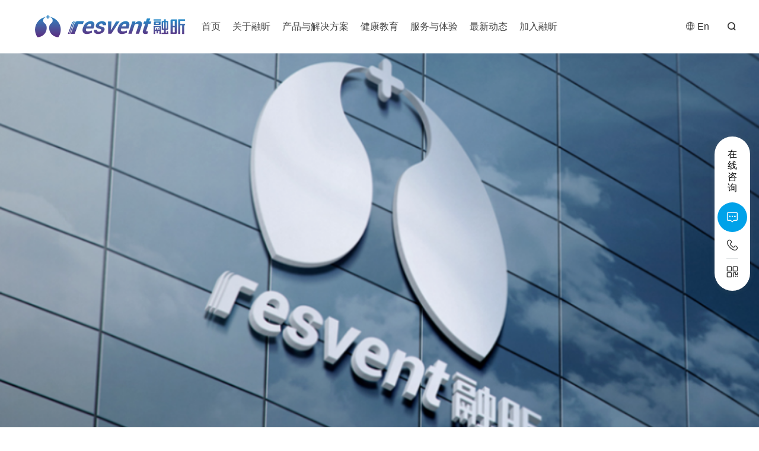

--- FILE ---
content_type: text/html; charset=utf-8
request_url: https://resvent.com/news/7.html
body_size: 7891
content:
<!DOCTYPE html>
<html lang="en">
<head>
    <meta charset="UTF-8">
    <link rel="shortcut icon" href="http://websitevideoo.oss-cn-shenzhen.aliyuncs.com/images/20230816/adce8565e28fc62423e818a7c9294d71.ico" type="image/x-icon">
    <title>再获国家级荣誉｜热烈祝贺融昕医疗荣获2023专精特新&ldquo;小巨人&rdquo;企业称号-融昕医疗 | 呼吸健康和医疗临床呼吸解决方案提供商</title>
    <meta name="keywords" content="深圳融昕医疗科技有限公司" />
    <meta name="description" content="深圳融昕医疗科技是一家专注于高端呼吸医疗设备的创新科技企业。 涵盖慢性呼吸疾病诊疗和危重症呼吸疾病的临床应用需求，构建&ldquo;危重症医疗+消费医疗+数字医疗&rdquo;三大业务板块，集研发、生产、销售、服务于一体，致力于提供高品质医疗服务 iBreeze CPAP 机系列等产品用于治疗睡眠呼吸暂停 和 慢性阻塞性肺病以及治疗危重呼吸系统疾病的高端医疗呼吸机。" />
    <meta property="og:title" content="再获国家级荣誉｜热烈祝贺融昕医疗荣获2023专精特新&ldquo;小巨人&rdquo;企业称号-">
    <meta property="og:url" content="https://resvent.com/news/7.html">
    <meta property="og:description" content="深圳融昕医疗科技是一家专注于高端呼吸医疗设备的创新科技企业。 涵盖慢性呼吸疾病诊疗和危重症呼吸疾病的临床应用需求，构建&ldquo;危重症医疗+消费医疗+数字医疗&rdquo;三大业务板块，集研发、生产、销售、服务于一体，致力于提供高品质医疗服务 iBreeze CPAP 机系列等产品用于治疗睡眠呼吸暂停 和 慢性阻塞性肺病以及治疗危重呼吸系统疾病的高端医疗呼吸机。">
    <meta property="og:site_name" content="再获国家级荣誉｜热烈祝贺融昕医疗荣获2023专精特新&ldquo;小巨人&rdquo;企业称号-">
    <meta name="author" content="极客印象 https//wwww.geekeweb.com" />
    <meta name="renderer" content="webkit">
    <meta name="viewport" content="width=device-width,initial-scale=1.0,maximum-scale=1.0,user-scalable=0">
    <link rel="stylesheet" type="text/css" href="/public/static/libs/layui/css/layui.css" /><script type="text/javascript" src="/public/static/libs/layui/layui.js"></script>
    <link rel="stylesheet" href="//at.alicdn.com/t/c/font_4139833_zkig9knijhf.css">
    <link rel="stylesheet" type="text/css" href="/public/static/addons/cms/css/animate.min.css" />
    <link rel="stylesheet" type="text/css" href="/public/static/addons/cms/css/swiper.min.css" />
    <link rel="stylesheet" type="text/css" href="/public/static/addons/cms/css/iconfont.css" />
    <link rel="stylesheet" type="text/css" href="/public/static/addons/cms/css/common.css" />
    
<link rel="stylesheet" type="text/css" href="/public/static/addons/cms/css/health-education.css" />

</head>
<!-- Google tag (gtag.js) -->
<script async src="https://www.googletagmanager.com/gtag/js?id=G-C2H0TLSSCF"></script>
<script>
  window.dataLayer = window.dataLayer || [];
  function gtag(){dataLayer.push(arguments);}
  gtag('js', new Date());

  gtag('config', 'G-C2H0TLSSCF');
</script>
<body>
<div class="main">
<!--头部-->
<div class="header">
    <div class="content">
        <a href="/" class="logo">
            <img src="http://websitevideoo.oss-cn-shenzhen.aliyuncs.com/images/20240731/c794d1c078fe382d1f3bc5b3dfe3fcb3.png" alt="" class="img1">
            <img src="http://websitevideoo.oss-cn-shenzhen.aliyuncs.com/images/20231109/e10941f9156ae6819d8fadd83899c8bf.png" alt="" class="img2">
        </a>
        <ul class="nav">
            <li><a href="/">首页</a></li>
                        <li>
                <a href="/about-resvent.html">关于融昕</a>
                                <div class="subNav">
                                        <a href="/about-resvent.html#company-profile">融昕简介</a>
                                        <a href="/about-resvent.html#history">发展历程</a>
                                        <a href="/about-resvent.html#our-culture">企业文化</a>
                                        <a href="/about-resvent.html#our-honor">企业荣誉</a>
                                        <a href="/social-responsbility.html">社会责任</a>
                                        <a href="/connect-us.html">联系我们</a>
                                        
                </div>
                            </li>
                        <li>
                <a href="/Solutions.html">产品与解决方案</a>
                                <div class="subNav1">
                    <div class="subNav1Container">
                        <div class="subNav1Container-l">
                            <div class="text-box">
                                                                <a href="/critical-care-solutions.html" class="active">危重症解决方案</a>
                                                                <a href="/sleep-apnea-solutions.html" class="">睡眠与呼吸慢病解决方案</a>
                                                                <a href="/dowload.html" class="">资料下载</a>
                                                                
                            </div>
                        </div>
                        <div class="subNav1Container-r">
                                                        <div class="text-box active">
                                                                <a href="/invasive-ventilation.html">有创呼吸机</a>
                                                                <a href="/non-invasive-ventilation.html">无创呼吸机</a>
                                                                <a href="/EIT.html">胸阻抗断层成像仪（EIT）</a>
                                                                
                            </div>
                                                        <div class="text-box ">
                                                                <a href="/sleep-diagnostic.html">睡眠筛查产品</a>
                                                                <a href="/sleep-treatment.html">睡眠治疗产品</a>
                                                                <a href="/copd-treatment.html">呼吸治疗产品</a>
                                                                <a href="/accessories.html">通用耗材类产品</a>
                                                                <a href="/shuziyiliao.html">数字医疗</a>
                                                                
                            </div>
                                                        <div class="text-box ">
                                                                <a href="/product-brochure.html">产品彩页</a>
                                                                <a href="/software-information.html">软件资料</a>
                                                                <a href="/product-report.html">产品报告</a>
                                                                
                            </div>
                                                        

                        </div>
                    </div>
                </div>
                            </li>
                        <li>
                <a href="/healthcare-education.html">健康教育</a>
                                <div class="subNav">
                                        <a href="/healthcare-share.html">健康科普</a>
                                        <a href="/user-story.html">用户故事</a>
                                        <a href="/clinical-literature.html">临床文献</a>
                                        
                </div>
                            </li>
                        <li>
                <a href="/services-and-experiences.html">服务与体验</a>
                                <div class="subNav">
                                        <a href="/video.html">使用视频</a>
                                        <a href="https://resassist.resvent.com?lang=zh">ResAssist云平台</a>
                                        <a href="/user-experiences.html">用户心得</a>
                                        <a href="/services-layout.html">服务网点</a>
                                        <a href="/after-sales-services.html">我想报修</a>
                                        <a href="/cooperation.html">我想合作</a>
                                        
                </div>
                            </li>
                        <li>
                <a href="/follow-resvents.html">最新动态</a>
                                <div class="subNav">
                                        <a href="/news.html">最新动态</a>
                                        <a href="/press-release.html">媒体报道</a>
                                        
                </div>
                            </li>
                        <li>
                <a href="/join-resvent.html">加入融昕</a>
                                <div class="subNav">
                                        <a href="/join-resvent.html#talent-concept">人才理念</a>
                                        <a href="/join-resvent.html#resvent-lives">融昕生活</a>
                                        <a href="/join-resvent.html#trainning">成长与发展</a>
                                        <a href="/recruiting.html">人才招募</a>
                                        
                </div>
                            </li>
                        
        </ul>
        <div class="r">
            <div class="m-right-buttom">
                <div class="in"><span></span></div>
            </div>
            <a href="/en" class="language">
                <span class="iconfont icon-duoyuyan"></span> <span>En</span>
            </a>
            <div class="searchBtn"><span class="iconfont icon-sousuo"></span></div>
        </div>
    </div>
    <div class="searchBox">
        <form action="/search.html">
            <span class="iconfont icon-sousuo"></span>
            <input type="text" placeholder="请输入关键词..." name="keyword">
            <span class="submit iconfont icon-guanbi"></span>
        </form>
    </div>
</div>
<div class="m-navbar">
    <ul class="">
        <li class="">
            <a href="/" class=""><span>首页</span></a>
        </li>
                <li class="">
            <a href="javascript:;" class=""><span>关于融昕</span></a>
                        <div class="subNav">
                                <a href="/about-resvent.html#company-profile">融昕简介</a>
                                <a href="/about-resvent.html#history">发展历程</a>
                                <a href="/about-resvent.html#our-culture">企业文化</a>
                                <a href="/about-resvent.html#our-honor">企业荣誉</a>
                                <a href="/social-responsbility.html">社会责任</a>
                                <a href="/connect-us.html">联系我们</a>
                                
            </div>
                    </li>
                <li class="">
            <a href="javascript:;" class=""><span>产品与解决方案</span></a>
                        <div class="subNav">
                                <a href="/critical-care-solutions.html">危重症解决方案</a>
                                <a href="/sleep-apnea-solutions.html">睡眠与呼吸慢病解决方案</a>
                                <a href="/dowload.html">资料下载</a>
                                
            </div>
                    </li>
                <li class="">
            <a href="javascript:;" class=""><span>健康教育</span></a>
                        <div class="subNav">
                                <a href="/healthcare-share.html">健康科普</a>
                                <a href="/user-story.html">用户故事</a>
                                <a href="/clinical-literature.html">临床文献</a>
                                
            </div>
                    </li>
                <li class="">
            <a href="javascript:;" class=""><span>服务与体验</span></a>
                        <div class="subNav">
                                <a href="/video.html">使用视频</a>
                                <a href="https://resassist.resvent.com?lang=zh">ResAssist云平台</a>
                                <a href="/user-experiences.html">用户心得</a>
                                <a href="/services-layout.html">服务网点</a>
                                <a href="/after-sales-services.html">我想报修</a>
                                <a href="/cooperation.html">我想合作</a>
                                
            </div>
                    </li>
                <li class="active">
            <a href="javascript:;" class=""><span>最新动态</span></a>
                        <div class="subNav">
                                <a href="/news.html">最新动态</a>
                                <a href="/press-release.html">媒体报道</a>
                                
            </div>
                    </li>
                <li class="">
            <a href="javascript:;" class=""><span>加入融昕</span></a>
                        <div class="subNav">
                                <a href="/join-resvent.html#talent-concept">人才理念</a>
                                <a href="/join-resvent.html#resvent-lives">融昕生活</a>
                                <a href="/join-resvent.html#trainning">成长与发展</a>
                                <a href="/recruiting.html">人才招募</a>
                                
            </div>
                    </li>
                
    </ul>
</div>
<!--主体内容-->
<div class="banner1">
    <div class="pic">
        <img src="http://websitevideoo.oss-cn-shenzhen.aliyuncs.com/images/20230726/fcef467411abe547b1da2a414dc2abb0.png" alt="">
    </div>
    <div class="banner-box content1400">
        <p class="zh wow fadeInUpSmall"></p>
        <p class="en wow fadeInUpSmall"></p>
    </div>
    <div class="commonBread content1400">
        <a href="/"><span class="iconfont icon-shouye-shouye"></span> 首页</a>
        <span class="iconfont icon-youjiantou11"></span>
        <a href="/follow-resvents.html" >最新动态</a><span class="iconfont icon-youjiantou11"></span><a href="/news.html" >最新动态</a>    </div>
    <div class="commonSubNav content1400">
        <div class="swiper">
            <div class="swiper-wrapper">
                                <div class="swiper-slide active">
                    <a href="/news.html">最新动态</a>
                </div>
                                <div class="swiper-slide ">
                    <a href="/press-release.html">媒体报道</a>
                </div>
                                
            </div>
        </div>
    </div>
</div>

<div class="health-education-details">
    <div class="box1">
        <div class="content1400">
            <div class="index-title">
                <p class="title wow fadeInUpSmall">再获国家级荣誉｜热烈祝贺融昕医疗荣获2023专精特新&ldquo;小巨人&rdquo;企业称号</p>
            </div>
            <div class="msg wow fadeInUpSmall">
							<span>
								<i class="iconfont icon-account_box_px_rounded"></i>
								<span>来源：融昕医疗</span>
							</span>
                <span>
								<i class="iconfont icon-visibility_px_rounded"></i>
								<span>阅读量：11552</span>
							</span>
                <span>
								<i class="iconfont icon-watch_later_px_rounded"></i>
								<span>发表时间：2023-07-21</span>
							</span>
            </div>
            <div class="box-c wow fadeInUpSmall">
               <p><span style="letter-spacing: 0.533333px; text-align: justify; text-wrap: wrap; background-color: #FFFFFF; font-size: 14px; font-family: 微软雅黑, &quot;Microsoft YaHei&quot;; color: #0C0C0C;">近日，由工业和信息化部开展的第五批专精特新“小巨人”揭晓获奖名单，其中深圳融昕医疗科技有限公司在全国众多优秀企业中脱颖而出，荣获国家级专精特新“小巨人”企业称号，这是继荣膺“国家高新创新型科技企业”“国家科技型中小企业”企业称号后，融昕医疗又一重磅荣誉，其科技创新实力再获专业认可！</span></p><p style="text-align: center;"><span style="letter-spacing: 0.533333px; text-align: justify; text-wrap: wrap; background-color: #FFFFFF; font-size: 14px; font-family: 微软雅黑, &quot;Microsoft YaHei&quot;;"><img src="http://websitevideoo.oss-cn-shenzhen.aliyuncs.com/images/20230724/42d2181e05817dd17138e582d97e29c8.png" alt=""/></span></p><p><span style="letter-spacing: 0.533333px; text-align: justify; text-wrap: wrap; background-color: #FFFFFF; font-size: 14px; font-family: 微软雅黑, &quot;Microsoft YaHei&quot;;"><br/></span></p><p style="text-align: left;"><span style="margin: 0px; padding: 0px; outline: 0px; max-width: 100%; letter-spacing: 0.4pt; text-align: justify; text-wrap: wrap; background: #FFFFFF; font-family: 微软雅黑, &quot;Microsoft YaHei&quot;; font-size: 14px; color: #0C0C0C; box-sizing: border-box !important; overflow-wrap: break-word !important;">为<span style="font-size: 14px; text-align: justify; text-wrap: wrap; background: #FFFFFF; margin: 0px; padding: 0px; outline: 0px; max-width: 100%; letter-spacing: 0.544px; font-family: 微软雅黑, &quot;Microsoft YaHei&quot;;">深入学习贯彻习近平总书记关于促进中小企业发展的重要指示批示精神，全力支持中小企业向“专精特新”方向发展</span>，在工信部印发的《优质中小企业梯度培育管理暂行办法》中，优质中小企业被认定分为创新型中小企业、专精特新中小企业、专精特新“小巨人”企业三个梯度，其中认定标准最高的专精特新“小巨人”企业围绕专、精、特、新以及产业链配套、主导产品共六个方面，分别提出定量和定性指标，是优质中小企业的排头兵，被认定企业需满足全部指标要求。</span></p><p style="text-align: left;"><span style="margin: 0px; padding: 0px; outline: 0px; max-width: 100%; letter-spacing: 0.4pt; text-align: justify; text-wrap: wrap; background: #FFFFFF; font-family: 微软雅黑, &quot;Microsoft YaHei&quot;; font-size: 14px; box-sizing: border-box !important; overflow-wrap: break-word !important;"><br/></span></p><p style="text-align: center;"><span style="margin: 0px; padding: 0px; outline: 0px; max-width: 100%; letter-spacing: 0.4pt; text-align: justify; text-wrap: wrap; background: #FFFFFF; font-family: 微软雅黑, &quot;Microsoft YaHei&quot;; font-size: 14px; box-sizing: border-box !important; overflow-wrap: break-word !important;"><img src="http://websitevideoo.oss-cn-shenzhen.aliyuncs.com/images/20230724/3940e8f4873ff8729273d8db4e3f9e3c.png" alt=""/></span></p><p><br/></p><p style="margin-top: 0px; margin-bottom: 24px; padding: 0px; outline: 0px; max-width: 100%; clear: both; min-height: 1em; color: rgba(0, 0, 0, 0.9); font-family: system-ui, -apple-system, BlinkMacSystemFont, &quot;Helvetica Neue&quot;, &quot;PingFang SC&quot;, &quot;Hiragino Sans GB&quot;, &quot;Microsoft YaHei UI&quot;, &quot;Microsoft YaHei&quot;, Arial, sans-serif; font-size: 17px; letter-spacing: 0.544px; text-align: justify; text-wrap: wrap; background-color: rgb(255, 255, 255); box-sizing: border-box !important; overflow-wrap: break-word !important;"><span style="font-size: 14px; text-align: justify; text-wrap: wrap; background: #FFFFFF; margin: 0px; padding: 0px; outline: 0px; max-width: 100%; letter-spacing: 0.544px; font-family: 微软雅黑, &quot;Microsoft YaHei&quot;; box-sizing: border-box !important; overflow-wrap: break-word !important;">国家级专精特新“小巨人”企业是中小企业的领军者和佼佼者，也是国家产业链发展的重要支撑和工业强链补链的主力军。国家级专精特新“小巨人”企业，是指专注于细分市场，创新能力强、市场占有率高、掌握关键核心技术、质量效益优的排头兵企业。这些企业是增强产业链供应链安全韧性的重要保障，也是经济高质量发展的硬支撑，其数量在一定程度上反映了区域经济的活力和质量。入围国家级专精特新“小巨人”，意味着企业持续的专注、精致、特色、创新与发展得到了高度认可。</span></p><p><span style="margin: 0px; padding: 0px; outline: 0px; max-width: 100%; letter-spacing: 0.4pt; text-align: justify; text-wrap: wrap; background: #FFFFFF; font-family: 微软雅黑, &quot;Microsoft YaHei&quot;; font-size: 14px; box-sizing: border-box !important; overflow-wrap: break-word !important;"><br/></span></p><p style="text-align: center;"><span style="margin: 0px; padding: 0px; outline: 0px; max-width: 100%; letter-spacing: 0.4pt; text-align: justify; text-wrap: wrap; background: #FFFFFF; font-family: 微软雅黑, &quot;Microsoft YaHei&quot;; font-size: 14px; box-sizing: border-box !important; overflow-wrap: break-word !important;"><img src="http://websitevideoo.oss-cn-shenzhen.aliyuncs.com/images/20230726/844e848267746660794677dc9043a77f.png" alt=""/></span></p><p style="margin-top: 0px; margin-bottom: 24px; padding: 0px; outline: 0px; max-width: 100%; clear: both; min-height: 1em; color: rgba(0, 0, 0, 0.9); font-family: system-ui, -apple-system, BlinkMacSystemFont, &quot;Helvetica Neue&quot;, &quot;PingFang SC&quot;, &quot;Hiragino Sans GB&quot;, &quot;Microsoft YaHei UI&quot;, &quot;Microsoft YaHei&quot;, Arial, sans-serif; font-size: 17px; letter-spacing: 0.544px; text-align: justify; text-wrap: wrap; background-color: rgb(255, 255, 255); box-sizing: border-box !important; overflow-wrap: break-word !important;"><span style="margin: 0px; padding: 0px; outline: 0px; max-width: 100%; box-sizing: border-box !important; overflow-wrap: break-word !important; color: #000000; letter-spacing: 0.4pt; background-image: initial; background-position: initial; background-size: initial; background-repeat: initial; background-attachment: initial; background-origin: initial; background-clip: initial; font-family: Arial, Helvetica, sans-serif; font-size: 14px;"><br/></span></p><p style="margin-top: 0px; margin-bottom: 24px; padding: 0px; outline: 0px; max-width: 100%; clear: both; min-height: 1em; color: rgba(0, 0, 0, 0.9); font-family: system-ui, -apple-system, BlinkMacSystemFont, &quot;Helvetica Neue&quot;, &quot;PingFang SC&quot;, &quot;Hiragino Sans GB&quot;, &quot;Microsoft YaHei UI&quot;, &quot;Microsoft YaHei&quot;, Arial, sans-serif; font-size: 17px; letter-spacing: 0.544px; text-align: justify; text-wrap: wrap; background-color: rgb(255, 255, 255); box-sizing: border-box !important; overflow-wrap: break-word !important;"><span style="font-size: 14px; text-align: justify; text-wrap: wrap; background: #FFFFFF; margin: 0px; padding: 0px; outline: 0px; max-width: 100%; letter-spacing: 0.544px; font-family: 微软雅黑, &quot;Microsoft YaHei&quot;; box-sizing: border-box !important; overflow-wrap: break-word !important;">作为高端呼吸医疗装备研发和生产的创新型科技龙头企业，融昕医疗围绕呼吸健康领域，涵盖呼吸重症和家庭慢病，构建“严肃医疗+消费医疗+数字医疗”三大业务板块。</span></p><p style="margin-top: 0px; margin-bottom: 24px; padding: 0px; outline: 0px; max-width: 100%; clear: both; min-height: 1em; color: rgba(0, 0, 0, 0.9); font-family: system-ui, -apple-system, BlinkMacSystemFont, &quot;Helvetica Neue&quot;, &quot;PingFang SC&quot;, &quot;Hiragino Sans GB&quot;, &quot;Microsoft YaHei UI&quot;, &quot;Microsoft YaHei&quot;, Arial, sans-serif; font-size: 17px; letter-spacing: 0.544px; text-align: justify; text-wrap: wrap; background-color: rgb(255, 255, 255); box-sizing: border-box !important; overflow-wrap: break-word !important;"><span style="font-size: 14px; text-align: justify; text-wrap: wrap; background: #FFFFFF; margin: 0px; padding: 0px; outline: 0px; max-width: 100%; letter-spacing: 0.544px; font-family: 微软雅黑, &quot;Microsoft YaHei&quot;; box-sizing: border-box !important; overflow-wrap: break-word !important;">在呼吸慢病诊断与治疗、重症机械通气、AI及数字医疗，智能云信息系统领域，融昕医疗深入洞察临床应用需求，依托自身强大研发实力迸发创造潜能，持续创新推出高品质医疗解决方案。与您一起，应对医疗及健康新挑战，持续输出高性能价格比的数字化医疗及慢病管理解决方案。在中国、欧美、美洲、亚洲、澳洲等全球150多个国家和地区，融昕医疗正在为近百万终端用户提供安全、专业的服务，始终坚持践行“敬畏生命，守护健康”使命！</span></p><p style="margin-top: 0px; margin-bottom: 24px; padding: 0px; outline: 0px; max-width: 100%; clear: both; min-height: 1em; color: rgba(0, 0, 0, 0.9); font-family: system-ui, -apple-system, BlinkMacSystemFont, &quot;Helvetica Neue&quot;, &quot;PingFang SC&quot;, &quot;Hiragino Sans GB&quot;, &quot;Microsoft YaHei UI&quot;, &quot;Microsoft YaHei&quot;, Arial, sans-serif; font-size: 17px; letter-spacing: 0.544px; text-align: center; text-wrap: wrap; background-color: rgb(255, 255, 255); box-sizing: border-box !important; overflow-wrap: break-word !important;"><span style="margin: 0px; padding: 0px; outline: 0px; max-width: 100%; box-sizing: border-box !important; overflow-wrap: break-word !important; color: #000000; font-family: Arial, Helvetica, sans-serif; font-size: 14px; letter-spacing: 0.4pt;"><img src="http://websitevideoo.oss-cn-shenzhen.aliyuncs.com/images/20230726/fcef467411abe547b1da2a414dc2abb0.png" alt=""/></span></p><p style="margin-top: 0px; margin-bottom: 24px; padding: 0px; outline: 0px; max-width: 100%; clear: both; min-height: 1em; color: rgba(0, 0, 0, 0.9); font-family: system-ui, -apple-system, BlinkMacSystemFont, &quot;Helvetica Neue&quot;, &quot;PingFang SC&quot;, &quot;Hiragino Sans GB&quot;, &quot;Microsoft YaHei UI&quot;, &quot;Microsoft YaHei&quot;, Arial, sans-serif; font-size: 17px; letter-spacing: 0.544px; background-color: rgb(255, 255, 255); box-sizing: border-box !important; overflow-wrap: break-word !important;"><span style="margin: 0px; padding: 0px; outline: 0px; max-width: 100%; box-sizing: border-box !important; overflow-wrap: break-word !important; color: #000000; font-family: Arial, Helvetica, sans-serif; font-size: 14px; letter-spacing: 0.4pt;"><br/></span></p><p style="margin-top: 0px; margin-bottom: 24px; padding: 0px; outline: 0px; max-width: 100%; clear: both; min-height: 1em; color: rgba(0, 0, 0, 0.9); font-family: system-ui, -apple-system, BlinkMacSystemFont, &quot;Helvetica Neue&quot;, &quot;PingFang SC&quot;, &quot;Hiragino Sans GB&quot;, &quot;Microsoft YaHei UI&quot;, &quot;Microsoft YaHei&quot;, Arial, sans-serif; font-size: 17px; letter-spacing: 0.544px; text-wrap: wrap; background-color: rgb(255, 255, 255); box-sizing: border-box !important; overflow-wrap: break-word !important;"><strong style="color: rgb(12, 12, 12); font-size: 16px; letter-spacing: 0.544px; margin: 0px; padding: 0px; outline: 0px; max-width: 100%; box-sizing: border-box !important; overflow-wrap: break-word !important;"><span style="margin: 0px; padding: 0px; outline: 0px; max-width: 100%; font-family: Arial, Helvetica, sans-serif; letter-spacing: 0.4pt; box-sizing: border-box !important; overflow-wrap: break-word !important;">传承经典，勇于创新，开拓进取！</span></strong><br/></p><p style="margin-top: 0px; margin-bottom: 24px; padding: 0px; outline: 0px; max-width: 100%; clear: both; min-height: 1em; color: rgba(0, 0, 0, 0.9); font-family: system-ui, -apple-system, BlinkMacSystemFont, &quot;Helvetica Neue&quot;, &quot;PingFang SC&quot;, &quot;Hiragino Sans GB&quot;, &quot;Microsoft YaHei UI&quot;, &quot;Microsoft YaHei&quot;, Arial, sans-serif; font-size: 17px; letter-spacing: 0.544px; text-wrap: wrap; background-color: rgb(255, 255, 255); text-align: left; box-sizing: border-box !important; overflow-wrap: break-word !important;"><span style="font-size: 16px; color: #0C0C0C;"><strong style="margin: 0px; padding: 0px; outline: 0px; max-width: 100%; box-sizing: border-box !important; overflow-wrap: break-word !important;"><span style="margin: 0px; padding: 0px; outline: 0px; max-width: 100%; font-family: Arial, Helvetica, sans-serif; letter-spacing: 0.4pt; font-size: 16px; color: #0C0C0C; box-sizing: border-box !important; overflow-wrap: break-word !important;">发挥专精特新“小巨人”企业示范引领作用</span></strong></span></p><p style="margin-top: 0px; margin-bottom: 24px; padding: 0px; outline: 0px; max-width: 100%; clear: both; min-height: 1em; color: rgba(0, 0, 0, 0.9); font-family: system-ui, -apple-system, BlinkMacSystemFont, &quot;Helvetica Neue&quot;, &quot;PingFang SC&quot;, &quot;Hiragino Sans GB&quot;, &quot;Microsoft YaHei UI&quot;, &quot;Microsoft YaHei&quot;, Arial, sans-serif; font-size: 17px; letter-spacing: 0.544px; text-align: justify; text-wrap: wrap; background-color: rgb(255, 255, 255); box-sizing: border-box !important; overflow-wrap: break-word !important;"><span style="font-size: 14px; text-align: justify; text-wrap: wrap; background: #FFFFFF; margin: 0px; padding: 0px; outline: 0px; max-width: 100%; letter-spacing: 0.544px; font-family: 微软雅黑, &quot;Microsoft YaHei&quot;; box-sizing: border-box !important; overflow-wrap: break-word !important;">未来，融昕医疗将进一步加强科研实力，深入了解呼吸健康及临床应用需求，为行业提供最先进的重症管理、呼吸管理、技术资讯、传递行业最新信息，为助力医护人员提高科研和临床技术水平方面持续精进，带来更多的惊喜和创新。立足新起点，奋发新征程，续写新时代实干兴业新篇章，融昕医疗将勇立高质量发展潮头，持续提升核心竞争力，以科技硬实力驱动企业高质量发展，以优质产品促进业绩增量，打造医疗大健康行业全新价值标杆。</span></p><p><br/></p><p><span style="letter-spacing: 0.533333px; text-align: justify; text-wrap: wrap; background-color: #FFFFFF; font-size: 14px; font-family: 微软雅黑, &quot;Microsoft YaHei&quot;;"></span></p><section style="margin: 0px; padding: 0px; outline: 0px; max-width: 100%; box-sizing: border-box !important; overflow-wrap: break-word !important; display: inline-block; vertical-align: top; width: auto; min-width: 5%; flex: 0 0 auto; height: auto;"><section style="margin: 0px; padding: 0px; outline: 0px; max-width: 100%; box-sizing: border-box !important; overflow-wrap: break-word !important; transform: translate3d(-10px, 0px, 0px);"><section style="margin: 0px; padding: 0px; outline: 0px; max-width: 100%; box-sizing: border-box !important; overflow-wrap: break-word !important; display: inline-block; width: 0px; height: 0px; vertical-align: top; overflow: hidden; border-style: solid; border-width: 6px; border-color: rgb(255, 255, 255) rgb(255, 255, 255) rgba(0, 0, 0, 0) rgba(0, 0, 0, 0);"><section style="margin: 0px; padding: 0px; outline: 0px; max-width: 100%; box-sizing: border-box !important; overflow-wrap: break-word !important; text-align: justify;"><p style="margin-top: 0px; margin-bottom: 0px; padding: 0px; outline: 0px; max-width: 100%; clear: both; min-height: 1em; text-wrap: wrap; box-sizing: border-box !important; overflow-wrap: break-word !important;"><br/></p><p style="margin-top: 0px; margin-bottom: 0px; padding: 0px; outline: 0px; max-width: 100%; clear: both; min-height: 1em; text-wrap: wrap; box-sizing: border-box !important; overflow-wrap: break-word !important;"><br/></p><p style="margin-top: 0px; margin-bottom: 0px; padding: 0px; outline: 0px; max-width: 100%; clear: both; min-height: 1em; text-wrap: wrap; box-sizing: border-box !important; overflow-wrap: break-word !important;"><br/></p></section></section></section></section><p><br/></p>            </div>
            <div class="social wow fadeInUpSmall share">
                <span>分享到</span>
            </div>
            <div class="links wow fadeInUpSmall">
                                <a href="/news/22.html">上一篇：<span>免责声明</span> </a>
                
                                <a href="/news/9.html">下一篇：<span>融昕医疗&ldquo;超级品牌月&rdquo; |【全国第六届重症肾脏大会暨第六届冰城重症大会】＆七月更多精彩活动预告</span> </a>
                
            </div>
            <div class="btn wow fadeInUpSmall">
                <a href="/news.html" class="back">返回列表</a>
                                <a href="http://websitevideoo.oss-cn-shenzhen.aliyuncs.com/images/20230724/31c8783cc6e76115d2e4b10ad3cad33c.png" target="_blank" class="download">下载文件</a>
                            </div>
        </div>
    </div>
</div>

<!--尾部-->
<div class="footer">
    <div class="content1400">
        <div class="footer-t">
            <a href="/" class="logo">
                <img src="http://websitevideoo.oss-cn-shenzhen.aliyuncs.com/images/20231109/e10941f9156ae6819d8fadd83899c8bf.png" alt="">
            </a>
            <div class="footer-r">
                <a href="/cooperation.html" class="btn">
                    <span>我要合作</span>
                    <span class="iconfont icon-youjiantou11"></span>
                </a>
                <div class="friend-links">
                    <div class="friend-links-t">
                        <span>友情链接</span>
                        <span class="iconfont icon-youjiantou11"></span>
                    </div>
                    <div class="friend-links-b">
                                                <a href="#" target="_blank" rel="nofollow">友情链接</a>
                                                
                    </div>
                </div>
            </div>
        </div>
        <div class="footer-c">
            <ul class="list">
                                <li>
                    <p class="li-title">关于融昕</p>
                    <div class="li-des">
                                                <a href="/about-resvent.html#company-profile">融昕简介</a>
                                                <a href="/about-resvent.html#history">发展历程</a>
                                                <a href="/about-resvent.html#our-culture">企业文化</a>
                                                <a href="/about-resvent.html#our-honor">企业荣誉</a>
                                                <a href="/social-responsbility.html">社会责任</a>
                                                <a href="/connect-us.html">联系我们</a>
                                                
                    </div>
                </li>
                                <li>
                    <p class="li-title">产品与解决方案</p>
                    <div class="li-des">
                                                <a href="/critical-care-solutions.html">危重症解决方案</a>
                                                <a href="/sleep-apnea-solutions.html">睡眠与呼吸慢病解决方案</a>
                                                <a href="/dowload.html">资料下载</a>
                                                
                    </div>
                </li>
                                <li>
                    <p class="li-title">健康教育</p>
                    <div class="li-des">
                                                <a href="/healthcare-share.html">健康科普</a>
                                                <a href="/user-story.html">用户故事</a>
                                                <a href="/clinical-literature.html">临床文献</a>
                                                
                    </div>
                </li>
                                <li>
                    <p class="li-title">服务与体验</p>
                    <div class="li-des">
                                                <a href="/video.html">使用视频</a>
                                                <a href="https://resassist.resvent.com?lang=zh">ResAssist云平台</a>
                                                <a href="/user-experiences.html">用户心得</a>
                                                <a href="/services-layout.html">服务网点</a>
                                                <a href="/after-sales-services.html">我想报修</a>
                                                <a href="/cooperation.html">我想合作</a>
                                                
                    </div>
                </li>
                                <li>
                    <p class="li-title">最新动态</p>
                    <div class="li-des">
                                                <a href="/news.html">最新动态</a>
                                                <a href="/press-release.html">媒体报道</a>
                                                
                    </div>
                </li>
                                <li>
                    <p class="li-title">加入融昕</p>
                    <div class="li-des">
                                                <a href="/join-resvent.html#talent-concept">人才理念</a>
                                                <a href="/join-resvent.html#resvent-lives">融昕生活</a>
                                                <a href="/join-resvent.html#trainning">成长与发展</a>
                                                <a href="/recruiting.html">人才招募</a>
                                                
                    </div>
                </li>
                                

                <li>
                    <p class="li-title">售后电话</p>
                    <p class="tel">400-006-6306</p>
                    <div class="text-box">
                                                <div class="text">
                            <p class="text-title">公司总机：</p>
                            <p class="text-des">0755-23027370</p>
                        </div>
                                                <div class="text">
                            <p class="text-title">企业邮箱：</p>
                            <p class="text-des">resvent@resvent.com</p>
                        </div>
                                                <div class="text">
                            <p class="text-title">公司地址：</p>
                            <p class="text-des">深圳市宝安区新安街道兴东社区67区高新奇厂房BC601</p>
                        </div>
                                                <div class="text">
                            <p class="text-title">互联网药品信息服务备案凭证：</p>
                            <p class="text-des">粤网药信备字(2025)第01113号</p>
                        </div>
                                            </div>
                    <div class="ewm-box">
                        <img src="" alt="">
                        <span class="ewm-text"></span>
                    </div>
                </li>
            </ul>
        </div>
        <div class="footer-b">
            <span>Copyright © 2023 深圳融昕医疗科技有限公司.  <a href="https://beian.miit.gov.cn/" target="_blank" rel="nofollow">粤ICP备16066018号</a> </span>
            <span><a href="/sitemap.xml">网站地图</a>
                 |  <a href="/cookies-settings.html">法律声明</a> |  <a href="/privacy.html">隐私政策</a>            
            </span>
        </div>
    </div>
</div>
<div class="fixed-right">
    <a href="#" class="custom-service" target="_blank">
                <p>在</p>
                <p>线</p>
                <p>咨</p>
                <p>询</p>
                <div class="icon"><span class="iconfont icon-xiaoxi"></span></div>
    </a>
    <a href="tel:0755-23027370" class="tel-icon">
        <span class="iconfont icon-dianhua1-xianxing"></span>
        <div class="aBox">
            <p class="text-title">服务热线：</p>
            <p class="text-des">0755-23027370</p>
        </div>
    </a>
    <div class="line"></div>
    <a href="javascript:;" class="ewm-icon">
        <span class="iconfont icon-erweima1-xianxing"></span>
        <div class="aBox">
            <img src="" alt="">
        </div>
    </a>
</div>
</div>
<!--底部js-->
<script>
    layui.config({
        version: '155714399886',
        base: '/public/static/libs/layui_exts/'
    }).extend({
        cms: '../../addons/cms/mods/index',
        yzn: 'yzn/yzn',
        yznForm: 'yznForm/yznForm',
        notice: 'notice/notice.min',
        dragsort: 'dragsort/dragsort.min',
        webuploader: 'webuploader/webuploader',
    }).use('cms');
</script>

<script src="/public/static/addons/cms/js/jquery-1.11.3.min.js" type="text/javascript" charset="utf-8"></script>
<script src="/public/static/addons/cms/js/swiper.animate.min.js" type="text/javascript" charset="utf-8"></script>
<script src="/public/static/addons/cms/js/swiper.min.js" type="text/javascript" charset="utf-8"></script>
<script src="/public/static/addons/cms/js/wow.min.js" type="text/javascript" charset="utf-8"></script>
<script src="/public/static/addons/cms/js/jquery.waypoints.min.js" type="text/javascript" charset="utf-8"></script>
<script src="/public/static/addons/cms/js/jquery.countup.min.js" type="text/javascript" charset="utf-8"></script>
<script src="/public/static/addons/cms/js/common.js" type="text/x-javascript" charset="UTF-8"></script>

<link rel="stylesheet" href="/public/static/common/share/css/share.min.css">
<script src="/public/static/common/share/js/social-share.js"></script>
<script src="/public/static/common/share/js/qrcode.js"></script>
<script>
  socialShare('.share', {sites: ['qzone', 'qq', 'weibo','wechat']});
</script>

</body>
<!--第三方代码-->
<script>
var _hmt = _hmt || [];
(function() {
  var hm = document.createElement("script");
  hm.src = "https://hm.baidu.com/hm.js?06a48fab700180685d506c140ff3fbf6";
  var s = document.getElementsByTagName("script")[0]; 
  s.parentNode.insertBefore(hm, s);
})();
</script>
<script>
var _hmt = _hmt || [];
(function() {
  var hm = document.createElement("script");
  hm.src = "https://hm.baidu.com/hm.js?675b5d82a4389263625d9646a8275a74";
  var s = document.getElementsByTagName("script")[0]; 
  s.parentNode.insertBefore(hm, s);
})();
</script>

</html>

--- FILE ---
content_type: text/css
request_url: https://at.alicdn.com/t/c/font_4139833_zkig9knijhf.css
body_size: 417
content:
@font-face {
  font-family: "iconfont"; /* Project id 4139833 */
  src: url('//at.alicdn.com/t/c/font_4139833_zkig9knijhf.woff2?t=1688545199657') format('woff2'),
       url('//at.alicdn.com/t/c/font_4139833_zkig9knijhf.woff?t=1688545199657') format('woff'),
       url('//at.alicdn.com/t/c/font_4139833_zkig9knijhf.ttf?t=1688545199657') format('truetype');
}

.iconfont {
  font-family: "iconfont" !important;
  font-size: 16px;
  font-style: normal;
  -webkit-font-smoothing: antialiased;
  -moz-osx-font-smoothing: grayscale;
}

.icon-rongyu:before {
  content: "\e607";
}

.icon-ts-tubiao_component:before {
  content: "\e71a";
}

.icon-aixin:before {
  content: "\e6c8";
}

.icon-dingwei:before {
  content: "\e608";
}

.icon-gongping_gongzheng:before {
  content: "\e6a8";
}

.icon-hezuoguanxi-xianxing:before {
  content: "\e603";
}

.icon-hezuo1:before {
  content: "\e6cc";
}

.icon-rongyujieshao:before {
  content: "\e651";
}

.icon-hezuo:before {
  content: "\e777";
}

.icon-weizhi:before {
  content: "\e63e";
}

.icon-bofang:before {
  content: "\e621";
}

.icon-pengyouquan:before {
  content: "\e602";
}

.icon-douyin:before {
  content: "\e8db";
}

.icon-toutiaoyangshi:before {
  content: "\e64e";
}

.icon-shipinhao:before {
  content: "\e63d";
}

.icon-account_box_px_rounded:before {
  content: "\ed3a";
}

.icon-visibility_px_rounded:before {
  content: "\ed44";
}

.icon-watch_later_px_rounded:before {
  content: "\ed45";
}

.icon-xiazai:before {
  content: "\e627";
}

.icon-_cishangongyi:before {
  content: "\e626";
}

.icon-fuwu:before {
  content: "\e63a";
}

.icon-fanghukaiqi:before {
  content: "\e601";
}

.icon-jiangbei:before {
  content: "\e612";
}

.icon-ziyuan:before {
  content: "\eef5";
}

.icon-ziyuan1:before {
  content: "\ef08";
}

.icon-ziyuan2:before {
  content: "\ef1f";
}

.icon-41kejichuangxin-rongyu:before {
  content: "\e64a";
}

.icon-rongyuzizhi-01:before {
  content: "\e700";
}

.icon-shouye-shouye:before {
  content: "\e600";
}

.icon-guanbi:before {
  content: "\e618";
}

.icon-youjiantou:before {
  content: "\e625";
}

.icon-arrowLeft:before {
  content: "\e65d";
}

.icon-duoyuyan:before {
  content: "\e654";
}

.icon-sousuo:before {
  content: "\e60e";
}

.icon-youjiantou11:before {
  content: "\e687";
}

.icon-zuojiantou1:before {
  content: "\e688";
}

.icon-xiaoxi:before {
  content: "\e7d2";
}

.icon-zuojiantou:before {
  content: "\e79b";
}

.icon-youjiantou1:before {
  content: "\e79c";
}

.icon-shangjiantou:before {
  content: "\e79d";
}

.icon-xiajiantou:before {
  content: "\e79e";
}

.icon-jia:before {
  content: "\e624";
}

.icon-youjiantou2:before {
  content: "\e622";
}

.icon-dianhua1-xianxing:before {
  content: "\e69b";
}

.icon-erweima1-xianxing:before {
  content: "\e6a7";
}



--- FILE ---
content_type: text/css
request_url: https://resvent.com/public/static/addons/cms/css/iconfont.css
body_size: 533
content:
@font-face {
  font-family: "iconfont"; /* Project id 4139833 */
  src: url('//at.alicdn.com/t/c/font_4139833_zkig9knijhf.woff2?t=1688545199657') format('woff2'),
       url('//at.alicdn.com/t/c/font_4139833_zkig9knijhf.woff?t=1688545199657') format('woff'),
       url('//at.alicdn.com/t/c/font_4139833_zkig9knijhf.ttf?t=1688545199657') format('truetype');
}

.iconfont {
  font-family: "iconfont" !important;
  font-size: 16px;
  font-style: normal;
  -webkit-font-smoothing: antialiased;
  -moz-osx-font-smoothing: grayscale;
}

.icon-rongyu:before {
  content: "\e607";
}

.icon-ts-tubiao_component:before {
  content: "\e71a";
}

.icon-aixin:before {
  content: "\e6c8";
}

.icon-dingwei:before {
  content: "\e608";
}

.icon-gongping_gongzheng:before {
  content: "\e6a8";
}

.icon-hezuoguanxi-xianxing:before {
  content: "\e603";
}

.icon-hezuo1:before {
  content: "\e6cc";
}

.icon-rongyujieshao:before {
  content: "\e651";
}

.icon-hezuo:before {
  content: "\e777";
}

.icon-weizhi:before {
  content: "\e63e";
}

.icon-bofang:before {
  content: "\e621";
}

.icon-pengyouquan:before {
  content: "\e602";
}

.icon-douyin:before {
  content: "\e8db";
}

.icon-toutiaoyangshi:before {
  content: "\e64e";
}

.icon-shipinhao:before {
  content: "\e63d";
}

.icon-account_box_px_rounded:before {
  content: "\ed3a";
}

.icon-visibility_px_rounded:before {
  content: "\ed44";
}

.icon-watch_later_px_rounded:before {
  content: "\ed45";
}

.icon-xiazai:before {
  content: "\e627";
}

.icon-_cishangongyi:before {
  content: "\e626";
}

.icon-fuwu:before {
  content: "\e63a";
}

.icon-fanghukaiqi:before {
  content: "\e601";
}

.icon-jiangbei:before {
  content: "\e612";
}

.icon-ziyuan:before {
  content: "\eef5";
}

.icon-ziyuan1:before {
  content: "\ef08";
}

.icon-ziyuan2:before {
  content: "\ef1f";
}

.icon-41kejichuangxin-rongyu:before {
  content: "\e64a";
}

.icon-rongyuzizhi-01:before {
  content: "\e700";
}

.icon-shouye-shouye:before {
  content: "\e600";
}

.icon-guanbi:before {
  content: "\e618";
}

.icon-youjiantou:before {
  content: "\e625";
}

.icon-arrowLeft:before {
  content: "\e65d";
}

.icon-duoyuyan:before {
  content: "\e654";
}

.icon-sousuo:before {
  content: "\e60e";
}

.icon-youjiantou11:before {
  content: "\e687";
}

.icon-zuojiantou1:before {
  content: "\e688";
}

.icon-xiaoxi:before {
  content: "\e7d2";
}

.icon-zuojiantou:before {
  content: "\e79b";
}

.icon-youjiantou1:before {
  content: "\e79c";
}

.icon-shangjiantou:before {
  content: "\e79d";
}

.icon-xiajiantou:before {
  content: "\e79e";
}

.icon-jia:before {
  content: "\e624";
}

.icon-youjiantou2:before {
  content: "\e622";
}

.icon-dianhua1-xianxing:before {
  content: "\e69b";
}

.icon-erweima1-xianxing:before {
  content: "\e6a7";
}


--- FILE ---
content_type: text/css
request_url: https://resvent.com/public/static/addons/cms/css/common.css
body_size: 4103
content:
* {
	margin: 0;
	padding: 0;
	box-sizing: border-box;
	font-family: 'PingFang SC', 'Microsoft YaHei', 'Microsoft YaHei UI', 'HarmonyOS Sans SC', 'SimSun', 'SimHei', 'Arial', 'sans-serif';
}

@font-face {
	font-family: "HarmonyOS_Sans_SC_Medium";
	/* Project id 2871779 */
	src: url('../fonts/HarmonyOS_Sans_SC_Medium.ttf') format('truetype');
}

@font-face {
	font-family: "HarmonyOS_Sans_SC";
	/* Project id 2871779 */
	src: url('../fonts/HarmonyOS_Sans_SC_Medium.ttf') format('truetype');
}

@font-face {
	font-family: "HarmonyOS_Sans_SC_Light";
	/* Project id 2871779 */
	src: url('../fonts/HarmonyOS_Sans_SC_Light.ttf') format('truetype');
}

@font-face {
	font-family: "HarmonyOS_Sans_SC_Bold";
	/* Project id 2871779 */
	src: url('../fonts/HarmonyOS_Sans_SC_Bold.ttf') format('truetype');
}

@font-face {
	font-family: "Poppins";
	/* Project id 3544394 */
	src: url('../fonts/Poppins-Regular.ttf') format('truetype');
}

@font-face {
	font-family: "Century Gothic";
	/* Project id 3544394 */
	src: url('../fonts/GOTHIC.TTF') format('truetype');
}

@font-face {
	font-family: "Antonio";
	/* Project id 3544394 */
}

a:link,
a:active,
a:visited,
a:hover,
{
background: none;
-webkit-tap-highlight-color: rgba(0, 0, 0, 0);
-webkit-tap-highlight-color: transparent;
}

a {
	text-decoration: none;
}

ul {
	list-style: none;
}

body {
	overflow-x: hidden;
	-webkit-tap-highlight-color: transparent;
}
.main{
	overflow: hidden;
}
.content1300 {
	margin: 0 auto;
	width: 1300px;
	max-width: 94%;
}

.content1440 {
	margin: 0 auto;
	width: 1440px;
	max-width: 94%;
}

.content1400 {
	margin: 0 auto;
	width: 1400px;
	max-width: 94%;
}

.content1240 {
	margin: 0 auto;
	width: 1240px;
	max-width: 94%;
}

.content1200 {
	margin: 0 auto;
	width: 1200px;
	max-width: 94%;
}

.content1500 {
	margin: 0 auto;
	width: 1500px;
	max-width: 94%;
}

.content1600 {
	margin: 0 auto;
	width: 1600px;
	max-width: 94%;
}

.hoverLi .pic {
	overflow: hidden;
}

.hoverLi:hover .imgScale {
	transform: scale(1.05);
}

.imgScale {
	transition: all 1s;
	display: block;
	width: 100%;
}

.header {
	position: fixed;
	left: 0;
	top: 0;
	width: 100%;
	z-index: 999;
	padding: 0 4.16%;
	background-color: rgba(255,255,255,1);
}

.header.active {
	background-color: #fff;
}

.header .content {
	position: relative;
	display: flex;
	justify-content: center;
}

.header .logo {
	position: absolute;
	left: 0;
	top: 50%;
	transform: translateY(-50%);
}

.header .logo img {
	display: block;
}

.header .logo img.img2 {
	display: none;
}

.header.active .logo img.img1 {
	display: none;
}

.header.active .logo img.img2 {
	display: block;
}

.header .nav {
	display: flex;
	align-items: center;
}

.header .nav li {
	position: relative;
}

.header .nav li::before {
	position: absolute;
	content: "";
	left: 50%;
	transform: translateX(-50%);
	bottom: 0;
	height: 3px;
	width: 0;
	background-color: rgba(0, 162, 233, 1);
	transition: all .6s;
}

.header.active .nav li:hover::before {
	width: 100%;
}

.header .nav li:not(:last-child) {
	margin-right: 50px;
}

.header .nav li>a {
	font-size: 16px;
	font-family: HarmonyOS Sans SC;
	font-weight: 400;
	color: rgba(68, 68, 68, 1);
	display: block;
	line-height: 90px;
}

.header.active .nav li>a {
	color: rgba(68, 68, 68, 1);
}

.header .nav li .subNav {
	position: absolute;
	left: 50%;
	transform: translateX(-50%);
	width: 150px;
	background: #FFFFFF;
	padding: 25px 0;
	border-radius: 5px;
	display: none;
}

.header .nav li:hover .subNav,
.header .nav li:hover .subNav1 {
	display: block;
}

.header .nav li .subNav a {
	display: block;
	font-size: 15px;
	font-family: Microsoft YaHei;
	font-weight: 300;
	color: #333333;
	line-height: 35px;
	text-align: center;
}

.header .nav li .subNav a:hover {
	color: rgba(0, 162, 233, 1);
}

.header .nav li .subNav1 {
	position: absolute;
	width: 1100px;
	max-width: 100vw;
	left: 50%;
	transform: translateX(-50%);
	display: none;
}

.header .nav li .subNav1::before {
	position: absolute;
	content: "";
	top: 0;
	left: 50%;
	transform: translateX(-50%);
	height: 100%;
	width: 150vw;
	background-color: #fff;
}

.header .nav li .subNav1Container {
	position: relative;
	z-index: 2;
	display: flex;
	height: 100%;
	min-height: 240px;
}

.header .nav li .subNav1Container-l {
	width: 50%;
	display: flex;
	align-items: center;
	justify-content: flex-end;
	padding: 30px;
	border-right: 1px solid rgba(229, 229, 229, 1);
	background-image: url(../img/bg1.png);
	background-size: auto;
	background-repeat: no-repeat;
	background-position: left bottom;
}

.header .nav li .subNav1Container-r {
	width: 50%;
	padding: 30px;
	display: flex;
	align-items: center;
}

.header .nav li .subNav1Container-l .text-box {
	min-width: 270px;
	max-width: 100%;
}

.header .nav li .subNav1Container-l a {
	display: block;
	font-size: 18px;
	font-family: Microsoft YaHei;
	font-weight: Regular;
	color: #333333;
	line-height: 60px;
}

.header .nav li .subNav1Container-l a:hover,
.header .nav li .subNav1Container-l a.active {
	font-weight: bold;
}

.header .nav li .subNav1Container-r .text-box {
	display: none;
}

.header .nav li .subNav1Container-r .text-box.active {
	display: block;
}

.header .nav li .subNav1Container-r .text-box a {
	display: block;
	height: 58px;
	line-height: 58px;
	padding: 0 30px;
	border-radius: 5px;
	font-size: 16px;
	font-family: Microsoft YaHei;
	font-weight: 400;
	color: #777777;
	min-width: 260px;
	max-width: 100%;
}

.header .nav li .subNav1Container-r .text-box a:hover {
	background-image: url(../img/bg.jpg);
	background-size: cover;
}

.header .r {
	position: absolute;
	right: 0;
	top: 0;
	height: 100%;
	display: flex;
	align-items: center;
}

.header .r .language {
	font-size: 16px;
	font-family: HarmonyOS Sans SC;
	font-weight: 400;
	color: #333;
}
.header.active .r .language,
.header.active .r .searchBtn{
	color: #333;
}
.header .r .searchBtn {
	cursor: pointer;
	color: #333;
	margin-left: 30px;
}
.header .r .searchBtn .iconfont{
	font-weight: bold;
}
.header .searchBox {
	position: absolute;
	top: 100%;
	left: 0;
	width: 100%;
	background-color: #fff;
	border-top: 1px solid rgba(229, 229, 229, 1);
	padding: 0 4.16%;
	display: none;
}

.header .searchBox form {
	width: 880px;
	max-width: 100%;
	height: 62px;
	margin: 0 0 0 auto;
	display: flex;
	align-items: center;
}

.header .searchBox .icon-sousuo,
.header .searchBox .icon-guanbi {
	font-size: 20px;
	color: RGBA(49, 49, 49, 1);
	font-weight: bold;
}

.header .searchBox input {
	flex: 1;
	width: 100%;
	border: none;
	outline: none;
	margin: 0 20px;
	font-size: 14px;
	font-family: Microsoft YaHei;
	font-weight: 400;
	color: #333;
	line-height: 28px;
}

.header .searchBox input::placeholder {
	color: #aaa;
}

.btns {
	display: flex;
}

.btns .btn {
	position: relative;
	width: 50px;
	height: 50px;
	line-height: 46px;
	text-align: center;
	border: 2px solid #EBF0F5;
	border-radius: 50%;
	color: #fff;
	cursor: pointer;
	z-index: 2;
}

.btns .btn .iconfont {
	font-size: 24px;
}

.btns .btn svg {
	position: absolute;
	left: 50%;
	top: 50%;
	transform: translate(-50%, -50%);
	width: 50px;
	height: 50px;
	border-radius: 50%;
	z-index: 2;

}

.btns .btn svg circle {
	position: absolute;
	left: 0;
	top: 0;
}

.btns .btn:hover svg circle {
	animation: circleProgress 3s forwards;
}

@keyframes circleProgress {
	0% {
		stroke-dashoffset: 314;
	}

	100% {
		stroke-dashoffset: 0;
	}
}

.footer {
	background-image: url(../img/footer-bg.jpg);
	background-size: cover;
}

.footer .footer-t {
	padding: 56px 0 46px;
	display: flex;
	justify-content: space-between;
	align-items: center;
}

.footer .footer-t .footer-r {
	display: flex;
	align-items: center;
}

.footer .footer-t .footer-r .btn {
	width: 156px;
	height: 48px;
	display: flex;
	align-items: center;
	justify-content: space-between;
	line-height: 48px;
	text-align: center;
	background: #FFFFFF;
	border-radius: 5px;
	padding: 0 25px;
	font-size: 16px;
	font-family: HarmonyOS Sans SC;
	font-weight: 400;
	color: #000000;
	margin-right: 20px;
}

.footer .footer-t .friend-links {
	position: relative;
}

.footer .footer-t .friend-links-t {
	display: flex;
	align-items: center;
	justify-content: space-between;
	padding: 0 25px;
	width: 210px;
	height: 48px;
	background: #FFFFFF;
	border-radius: 5px;
	font-size: 16px;
	font-family: HarmonyOS Sans SC;
	font-weight: 400;
	color: #000000;
	cursor: pointer;
}

.footer .footer-t .friend-links-t .icon-youjiantou11 {
	transform: rotate(90deg);
}

.footer .footer-t .friend-links-b {
	position: absolute;
	left: 0;
	width: 100%;
	background-color: #fff;
	border-radius: 0 0 5px 5px;
	display: none;
}
.footer .footer-t .friend-links:hover .friend-links-t{
	border-radius: 5px 5px 0 0;
}
.footer .footer-t .friend-links:hover .friend-links-b {
	display: block;
}

.footer .footer-t .friend-links-b a {
	display: block;
	font-size: 16px;
	font-family: HarmonyOS Sans SC;
	font-weight: 400;
	color: #000000;
	cursor: pointer;
	padding: 0 25px;
	line-height: 35px;
}

.footer .footer-t .friend-links-b a:hover {
	color: rgba(0, 162, 233, 1);
}

.footer .footer-c {
	padding: 55px 0 60px;
	border-top: 1px solid rgba(215, 217, 219, .7);
	border-bottom: 1px solid rgba(215, 217, 219, .7);
}

.footer .footer-c .list {
	display: flex;
	justify-content: space-between;
}

.footer .footer-c .list .li-title {
	font-size: 18px;
	font-family: HarmonyOS Sans SC;
	font-weight: 500;
	color: #000000;
	line-height: 1;
}

.footer .footer-c .list .li-des {
	font-size: 15px;
	font-family: HarmonyOS Sans SC;
	font-weight: 400;
	color: #666666;
	line-height: 2;
	margin-top: 23px;
}

.footer .footer-c .list .li-des a {
	display: block;
	color: rgba(102, 102, 102, 1);
}

.footer .footer-c .list .li-des a:hover {
	color: rgba(0, 162, 233, 1);
}

.footer .footer-c .list .tel {
	font-size: 22px;
	font-family: HarmonyOS Sans SC;
	font-weight: 400;
	color: #333333;
	line-height: 1;
	margin-top: 30px;
}

.footer .footer-c .list .text-box {
	font-size: 15px;
	font-family: HarmonyOS Sans SC;
	font-weight: 400;
	color: #888888;
	line-height: 23px;
	margin-top: 24px;
	width: 195px;
}

.footer .footer-c .list .text-box .text-des {
	color: rgba(102, 102, 102, 1);
}

.footer .footer-c .list .text-box .text:not(:last-child) {
	margin-bottom: 15px;
}

.footer .footer-c .list .ewm-box {
	margin-top: 20px;
	display: flex;
	align-items: center;
}

.footer .footer-c .list .ewm-box .ewm-text {
	margin-left: 20px;
	width: 60px;
	font-size: 14px;
	font-family: HarmonyOS Sans SC;
	font-weight: 400;
	color: #777777;
	line-height: 18px;
}

.footer .footer-b {
	display: flex;
	justify-content: space-between;
	flex-wrap: wrap;
	font-size: 14px;
	font-family: HarmonyOS Sans SC;
	font-weight: 400;
	color: #777777;
	line-height: 29px;
	padding: 25px 0;
}

.footer .footer-b a {
	color: #777777;
}

.fixed-right {
	position: fixed;
	right: 30px;
	top: 50%;
	transform: translateY(-50%);
	width: 60px;
	background: #FFFFFF;
	box-shadow: 0px 0px 10px 0px rgba(121, 121, 121, 0.2);
	border-radius: 30px;
	padding: 20px 0;
	text-align: center;
	z-index: 99;
}

.fixed-right .custom-service {
	display: block;
	font-size: 16px;
	font-family: HarmonyOS Sans SC;
	font-weight: 400;
	color: #000000;
	line-height: 19px;
}

.fixed-right .custom-service .icon {
	width: 50px;
	height: 50px;
	background: #00A2E9;
	border-radius: 50%;
	line-height: 50px;
	text-align: center;
	margin: 15px auto 0;
	color: #fff;
}

.fixed-right .custom-service .icon .iconfont {
	font-size: 22px;
}

.fixed-right .tel-icon {
	display: block;
	text-align: center;
	margin: 10px 0 0;
}

.fixed-right .tel-icon,
.fixed-right .ewm-icon {
	position: relative;
	display: block;
}

.fixed-right .tel-icon .iconfont,
.fixed-right .ewm-icon .iconfont {
	font-size: 24px;
	color: RGBA(51, 51, 51, 1);
}

.fixed-right .line {
	margin: 10px auto;
	width: 20px;
	height: 1px;
	background: #E1E4E5;
}

.fixed-right .aBox {
	position: absolute;
	right: 70px;
	top: 50%;
	transform: translateY(-50%);
	background: #FFFFFF;
	box-shadow: 0px 5px 10px 0px rgba(125, 125, 125, 0.15);
	border-radius: 5px;
	padding: 20px;
	text-align: left;
	white-space: nowrap;
	display: none;
}

.fixed-right a:hover .aBox {
	display: block;
}

.fixed-right .aBox .text-title {
	font-size: 12px;
	font-family: Microsoft YaHei;
	font-weight: 400;
	color: #888888;
	line-height: 1;
}

.fixed-right .aBox .text-des {
	font-size: 20px;
	font-family: HarmonyOS Sans SC;
	font-weight: 400;
	color: #333333;
	line-height: 1;
	margin-top: 9px;
}

.banner1 {
	position: relative;
}

.banner1 .pic img {
	display: block;
	width: 100%;
	min-height: 390px;
	object-fit: cover;
}

.banner1 .banner-box {
	position: absolute;
	left: 50%;
	top: 50%;
	transform: translate(-50%, -50%);
	z-index: 2;
}

.banner1 .banner-box .zh {
	font-size: 50px;
	font-family: HarmonyOS Sans SC;
	font-weight: bold;
	color: #FFFFFF;
	line-height: 1;
}

.banner1 .banner-box .en {
	font-size: 22px;
	font-family: HarmonyOS Sans SC;
	font-weight: 300;
	color: #FFFFFF;
	line-height: 1;
	margin-top: 18px;
	text-transform: uppercase;
}

.commonBread {
	position: absolute;
	bottom: 58px;
	left: 50%;
	transform: translateX(-50%);
	display: flex;
	align-items: center;
	flex-wrap: wrap;
	color: #fff;
	font-size: 14px;
	font-family: Microsoft YaHei;
	font-weight: 400;
	line-height: 30px;
	z-index: 2;
}

.commonBread .icon-youjiantou11 {
	margin: 0 5px;
}

.commonBread a {
	color: #fff;
}

.commonSubNav {
	position: absolute;
	left: 50%;
	bottom: -60px;
	transform: translateX(-50%);
	z-index: 2;
	padding-bottom: 25px;
	overflow: hidden;
}

.commonSubNav .swiper {
	overflow: visible;
}

.commonSubNav .swiper-slide {
	width: auto;
}

.commonSubNav .swiper-slide:not(:last-child) {
	margin-right: 15px;
}

.commonSubNav .swiper-slide a {
	display: block;
	min-width: 160px;
	height: 70px;
	line-height: 70px;
	padding: 0 20px;
	text-align: center;
	background: #FFFFFF;
	box-shadow: 0px 10px 25px 0px rgba(125, 125, 125, 0.15);
	border-radius: 10px;
	font-size: 16px;
	font-family: Microsoft YaHei;
	font-weight: 400;
	color: #333333;
}

.commonSubNav .swiper-slide.active a,
.commonSubNav .swiper-slide:hover a {
	background: linear-gradient(90deg, #5B2D89, #00A2E9);
	color: #fff;
}

.index-title .sub-title {
	font-size: 22px;
	font-family: Microsoft YaHei;
	font-weight: 400;
	color: #666666;
	line-height: 1;
	margin-bottom: 19px;
}

.index-title .title {
	font-size: 36px;
	font-family: HarmonyOS Sans SC;
	color: #000000;
	line-height: 1;
}

.m_right {
	display: none;
}

.modal {
	position: fixed;
	left: 0;
	top: 0;
	width: 100%;
	height: 100%;
	background-color: rgba(0, 0, 0, 0.55);
	display: none;
	z-index: 999;
}

.modal .shadow {
	position: absolute;
	left: 0;
	top: 0;
	width: 100%;
	height: 100%;
}

.video-content {

	position: absolute;
	left: 50%;
	top: 50%;
	transform: translate(-50%, -50%);

}

.video-content .close {
	position: absolute;
	right: -26px;
	top: -26px;
	cursor: pointer;
	color: #fff;
	font-size: 24px;
}

.video-content video {
	display: block;
	margin: 0 auto;
	max-width: 90vw;
	max-height: 80vh;
}

.pagination ul {
	display: flex;
	justify-content: center;
	flex-wrap: wrap;
}

.pagination ul li {
	width: 50px;
	height: 50px;
	background: #F5F5F5;
	line-height: 50px;
	text-align: center;
	/* background: #FFFFFF; */
	font-size: 16px;
	color: rgba(51, 51, 51, 1);
	margin: 5px;
	cursor: pointer;
	border-radius: 50%;
}


.pagination ul li .iconfont {
	font-size: 18px;
}

.pagination ul li:hover,
.pagination ul li.active {
	background-color: rgba(0, 162, 233, 1);
}

.pagination ul li a {
	color: rgba(153, 153, 153, 1);
	display: block;
}

.pagination ul li.active a,
.pagination ul li:hover a {
	color: #fff;
}

.m-right-buttom {
	display: none;
}

.m-navbar {
	display: none;
}

@keyframes fadeInUpSmall {
	from {
		opacity: 0;
		transform: translate3d(0%, 30px, 0);
	}

	to {
		opacity: 1;
		transform: translate3d(0%, 0px, 0);
	}
}

.fadeInUpSmall {
	animation-name: fadeInUpSmall;
}

@media (max-width:1630px) {
	.content1600 {
		width: 94%;
	}
	.fixed-right{
	    right: 15px;
	}
}

@media (max-width:1500px) {}

@media (max-width:1440px) {
	.header .nav li:not(:last-child){
		margin-right: 35px;
	}
	.header,.header .searchBox{
		padding: 0 3%;
	}
}

@media (max-width:1400px) {}

@media (max-width:1430px) {
	.content1400 {
		width: 94%;
	}
	.index-title .title{
		font-size: 30px;
	}
	.banner1 .banner-box .zh{
		font-size: 42px;
	}
}

@media (max-width:1330px) {
	.content1300 {
		width: 94%;
	}
}

@media (max-width:1280px) {
	.index-title .sub-title{
		font-size: 20px;
		margin-bottom: 15px;
	}
	.header .nav li:not(:last-child){
		margin-right: 20px;
	}
	.banner1 .banner-box .zh{
		font-size: 36px;
	}
}

@media (max-width:1199px) {
	.banner1 .banner-box .zh{
		font-size: 30px;
	}
	.banner1 .banner-box .en{
		font-size: 20px;
		margin-top: 10px;
	}
	.header .logo,
	.header .r{
		position: relative;
		top: 0;
		transform: translateY(0);
	}
	.header .content{
		justify-content: space-between;
		align-items: center;
		height: 50px;
	}
	.header .nav{
		display: none;
	}
	.m-right-buttom {
		display: block;
		cursor: pointer;
		user-select: none;
		margin-right: 20px;
	}

	.m-right-buttom .in {
		height: 30px;
		width: 19px;
		display: flex;
		align-items: center;
		justify-content: center;
	}

	.m-right-buttom span,
	.m-right-buttom span:after,
	.m-right-buttom span:before {
		display: block;
		height: 2px;
		width: 19px;
		background: #fff;
		transition: top .2s linear
	}

	.header.active .m-right-buttom span,
	.header.active .m-right-buttom span:after,
	.header.active .m-right-buttom span:before {
		background: #0036B2;
	}

	.m-right-buttom span {
		transition: all .2s .4s ease, background 0s;
		position: relative
	}

	.m-right-buttom span:after,
	.m-right-buttom span:before {
		position: absolute;
		left: 0;
		content: '';
		transform-origin: 50% 50%;
		transition: top .2s .4s ease, transform .4s ease;
		height: 2px
	}

	.m-right-buttom span:before {
		top: 6px
	}

	.m-right-buttom span:after {
		top: -6px
	}

	.m-right-buttom.active span,
	.header.active .m-right-buttom.active span {
		transition: all .2s 0s ease;
		background: 0 0
	}

	.m-right-buttom.active span:after,
	.m-right-buttom.active span:before {
		transition: top .2s ease, transform .2s .3s ease;
		top: 0;
		width: 19px
	}

	.m-right-buttom.active span:before {
		transform: rotate3d(0, 0, 1, 45deg)
	}

	.m-right-buttom.active span:after {
		transform: rotate3d(0, 0, 1, -45deg)
	}

	.m-navbar.active li {
		border-radius: 5px;
		background-color: #f0f0f0;
	}

	.m-navbar.active li .subNav {
		display: none;
		background-color: #f0f0f0;
		padding: 0 25px;
		border-radius: 0 0 5px 5px;
	}

	.m-navbar.active li .subNav a {
		margin-top: 0;
		background-color: transparent;
		padding: 10px 0 !important;
		border-radius: 0;
		font-size: 14px;
	}

	.m-navbar.active li .subNav .item-title {
		padding: 10px 0 0;
	}

	.m-navbar.active li .subNav a:not(:last-child) {
		border-bottom: 1px solid rgba(193, 199, 208, 0.7);
	}

	.m-navbar ul {
		display: block;
		width: 100%;
		height: 100%;
		overflow-x: hidden;
		overflow-y: auto;
		-webkit-overflow-scrolling: touch
	}

	.m-navbar li {
		display: block;
		width: 100%;
		opacity: 0;
		transform: translateY(32px);
		transition: all .4s ease;
		margin: 0;
	}

	.m-navbar.active li {
		opacity: 1;
		transform: translateY(0);
	}

	.m-navbar li:hover a {
		color: #747474 !important;
	}

	.m-navbar li.active a {
		color: rgba(0, 54, 178, 1) !important;
	}

	.m-navbar {
		display: none;
		position: fixed;
		width: 100%;
		height: 100%;
		margin-right: 0;
		top: 0;
		left: 0;
		padding: 100px 4% 20px;
		background-color: #444;
		z-index: 998;
	}

	.m-navbar li+li {
		margin-top: 12px
	}

	.m-navbar li+li {
		margin-left: 0;
		padding: 0
	}

	.m-navbar li+li:after {
		display: none
	}

	.m-navbar li a {
		padding: 9px !important;
		background: #fafafa;
		color: #121212;
		height: auto;
		border-radius: 5px;
		font-weight: 400;
		display: block;
	}
	.footer .footer-c .list li:not(:last-child){
		display: none;
	}
	.footer .footer-c .list .text-box{
		width: 100%;
		margin-top: 20px;
	}
	.footer .footer-c .list .ewm-box .ewm-text{
		width: 100%;
	}
	.footer .footer-t,
	.footer .footer-c{
		padding: 30px 0;
	}
	.footer .footer-c .list .tel{
		margin-top: 15px;
	}
	.footer .footer-c .list .text-box .text:not(:last-child){
		margin-bottom: 10px;
	}
	.footer .footer-b{
		padding: 10px 0;
	}
	.index-title .title{
		font-size: 28px;
	}
}

@media (max-width: 1024px) {
	.main1 .commonBread{
		bottom: 0;
	}
	.commonBread{
		bottom: 70px;
	}
	.commonSubNav{
		position: relative;
		bottom: 0;
		left: 0;
		transform: translate(0,0);
		margin-top: 20px;
		padding-bottom: 0;
		overflow: visible;
	}
	.commonSubNav .swiper-slide a{
		height: 40px;
		line-height: 40px;
		min-width: 100px;
		font-size: 14px;
	}
	.banner1 .banner-box .zh{
		font-size: 26px;
	}
	.banner1 .banner-box .en{
		font-size: 18px;
	}
	.index-title .title{
		font-size: 26px;
	}
	.index-title .sub-title{
		font-size: 18px;
		margin-bottom: 10px;
	}
}

@media (max-width: 768px) {
	.banner1 .banner-box .zh{
		font-size: 24px;
	}
	.banner1 .banner-box .en{
		font-size: 16px;
	}
	.btns .btn{
		width: 40px;
		height: 40px;
		line-height: 36px;
	}
	.index-title .title{
		font-size: 24px;
	}
	.pagination ul li {
		width: 36px;
		height: 36px;
		line-height: 36px;
	}
	.btns .btn svg{
		width: 36px;
		height: 36px;
	}
	.btns .btn svg circle{
		cx: 20px;
		cy: 20px;
		r: 20px;
	}
	.video-content .close {
		right: 0;
		top: -30px;
	}

	.video-content {
		width: 85%;
	}

	.video-content video {
		display: block;
		margin: 0 auto;
		width: 100%;
		height: auto;
	}
	.footer .footer-t{
		flex-direction: column;
		align-items: center;
	}
	.footer .footer-t .footer-r{
		margin-top: 20px;
	}
	.footer .footer-b{
		line-height: 1.5;
	}
	.footer .footer-c .list .tel{
		margin-top: 10px;
		font-size: 18px;
	}
	.fixed-right{
		right: 10px;
	}
}

@media (max-width: 500px) {
	.banner1 .banner-box .zh{
		font-size: 22px;
	}
	.index-title .title{
		font-size: 22px;
	}
	.header .logo img{
		height: 20px;
	}
	.header .content{
		height: 40px;
	}
	.header .r .language{
		font-size: 14px;
	}
	.header .r .searchBtn{
		margin-left: 20px;
	}
	.header .searchBox form{
		height: 40px;
	}
	.header .searchBox .icon-sousuo, .header .searchBox .icon-guanbi{
		font-size: 18px;
	}
	.footer .footer-t .logo img{
		display: block;
		height: 25px;
	}
	.footer .footer-t .footer-r .btn,
	.footer .footer-t .friend-links-t{
		height: 40px;
		line-height: 40px;
	}
	.footer .footer-t .footer-r .btn{
		width: 130px;
	}
	.footer .footer-t .friend-links-t{
		width: 160px;
	}
}

--- FILE ---
content_type: text/css
request_url: https://resvent.com/public/static/addons/cms/css/health-education.css
body_size: 1025
content:
.health-education .box1{
	padding: 133px 0 80px;
}
.health-education .box1 .index-title{
	text-align: center;
}
.health-education .box1 .box-c{
	/* margin-top: 70px; */
}
.health-education .box1 .box-c .list{
	display: flex;
	justify-content: space-between;
	flex-wrap: wrap;
}
.health-education .box1 .box-c .list li{
	margin-top: 64px;
}
.health-education .box1 .box-c .list li .pic{
	border-radius: 15px;
}
.health-education .box1 .box-c .list li,
.health-education .box1 .box-c .list i{
	width: 30.71%;
}
.health-education .box1 .box-c .list li .text-box{
	margin-top: 29px;
}
.health-education .box1 .box-c .list li .date{
	font-size: 18px;
	font-family: HarmonyOS Sans SC;
	font-weight: bold;
	color: #666666;
	line-height: 1;
}
.health-education .box1 .box-c .list li .text-title{
	font-size: 22px;
	font-family: HarmonyOS Sans SC;
	font-weight: bold;
	color: #333333;
	line-height: 1;
	margin-top: 15px;
	display: -webkit-box;
	-webkit-box-orient: vertical;
	overflow: hidden;
	text-overflow: ellipsis;
	-webkit-line-clamp: 1;
}
.health-education .box1 .box-c .list li:hover .text-title{
	color: rgba(0, 162, 233, 1);
}
.health-education .box1 .box-c .list li .text-des{
	font-size: 15px;
	font-family: HarmonyOS Sans SC;
	font-weight: 500;
	color: #888888;
	line-height: 26px;
	margin-top: 20px;
	display: -webkit-box;
	-webkit-box-orient: vertical;
	overflow: hidden;
	text-overflow: ellipsis;
	-webkit-line-clamp: 3;
}
.health-education .box1 .pagination{
	margin-top: 73px;
}
.health-education-details .box1{
	padding: 120px 0 80px;
}
.health-education-details .box1 .index-title .title{
	line-height: 1.4;
	text-align: center;
}
.health-education-details .box1 .msg{
	margin-top: 55px;
	background-color: rgba(242, 243, 246, 1);
	min-height: 70px;
	padding: 20px;
	font-size: 14px;
	font-family: Microsoft YaHei;
	font-weight: 400;
	color: #888888;
	line-height: 30px;
	display: flex;
	justify-content: center;
}
.health-education-details .box1 .msg .iconfont{
	color: RGBA(0, 162, 233, 1);
	font-size: 20px;
	margin-right: 5px;
}
.health-education-details .box1 .msg>span{
	display: flex;
	align-items: center;
}
.health-education-details .box1 .msg>span:not(:last-child){
	margin-right: 42px;
}
.health-education-details .box1 .box-c{
	padding: 50px 39px 100px;
	font-size: 16px;
	font-family: Microsoft YaHei;
	font-weight: 400;
	color: #666666;
	line-height: 30px;
}
.health-education-details .box1 .box-c .text-title{
	font-size: 22px;
	font-family: HarmonyOS Sans SC;
	font-weight: bold;
	color: #333333;
}
.health-education-details .box1 .box-c  img{
	display: block;
	margin: 0 auto;
	max-width: 100%;
}
.health-education-details .box1 .social{
	display: flex;
	align-items: center;
	font-size: 14px;
	font-family: Microsoft YaHei;
	font-weight: 400;
	color: #666666;
	justify-content: center;
}
.health-education-details .box1 .social a{
	width: 45px;
	height: 45px;
	line-height: 45px;
	text-align: center;
	background: #F2F3F6;
	border-radius: 50%;
	margin-left: 17px;
	color: rgba(5, 161, 234, 1);
}
.health-education-details .box1 .social a .iconfont{
	font-size: 22px;
}
.health-education-details .box1 .links{
	margin-top: 55px;
}
.health-education-details .box1 .links a{
	display: -webkit-box;
	width: 100%;
	line-height: 68px;
	background: #F2F3F6;
	padding: 0 40px;
	border-radius: 4px;
	font-size: 15px;
	font-family: Microsoft YaHei;
	font-weight: 400;
	color: #666666;
	-webkit-line-clamp: 1;
	-webkit-box-orient: vertical;
	overflow: hidden;
	text-overflow: ellipsis;
}
.health-education-details .box1 .links a:not(:last-child){
	margin-bottom: 12px;
}
.health-education-details .box1 .links a:hover span{
	color: rgba(5, 161, 234, 1);
}
.health-education-details .box1 .btn{
	display: flex;
	align-items: center;
	justify-content: center;
	margin-top: 60px;
}
.health-education-details .box1 .btn a{
	width: 160px;
	height: 50px;
	background: #05A1EA;
	border-radius: 25px;
	display: flex;
	align-items: center;
	justify-content: center;
	font-size: 16px;
	font-family: Microsoft YaHei;
	font-weight: 400;
	color: #FFFFFF;
	margin: 0 25px;
}
.health-education-details .box1 .btn a.download{
	border: 1px solid #00A2E9;
	color: rgba(0, 162, 233, 1);
	background-color: transparent;
}
@media (max-width:1199px) {
	.health-education .box1,.health-education-details .box1{
		padding: 100px 0 70px;
	}
	.health-education-details .box1 .msg,
	.health-education-details .box1 .links,
	.health-education-details .box1 .btn,
	.health-education .box1 .box-c .list li,.health-education .box1 .pagination{
		margin-top: 50px;
	}
	.health-education .box1 .box-c .list li .date{
		font-size: 16px;
	}
	.health-education .box1 .box-c .list li .text-title{
		font-size: 20px;
	}
}
@media (max-width: 1024px) {
	.health-education .box1 .box-c .list li, .health-education .box1 .box-c .list i{
		width: 48%;
	}
	.health-education .box1,.health-education-details .box1{
		padding:  60px 0 ;
	}
	.health-education-details .box1 .msg,
	.health-education-details .box1 .links,
	.health-education-details .box1 .btn,
	.health-education .box1 .box-c .list li,.health-education .box1 .pagination{
		margin-top: 40px;
	}
	.health-education-details .box1 .box-c{
		padding: 40px 0;
	}
	.health-education-details .box1 .links a{
		line-height: 45px;
		padding: 0 20px;
	}
	.health-education-details .box1 .box-c .text-title{
		font-size: 20px;
	}
}
@media (max-width: 768px) {
	.health-education .box1,.health-education-details .box1{
		padding:  50px 0 ;
	}
	.health-education-details .box1 .msg,
	.health-education-details .box1 .links,
	.health-education-details .box1 .btn,
	.health-education .box1 .box-c .list li,.health-education .box1 .pagination{
		margin-top: 35px;
	}
	.health-education-details .box1 .box-c{
		padding: 30px 0;
	}
	.health-education-details .box1 .btn a{
		height: 45px;
		line-height: 43px;
	}
	.health-education-details .box1 .box-c .text-title{
		font-size: 18px;
	}
	.health-education-details .box1 .msg>span:not(:last-child){
		margin-right: 20px;
	}
	.health-education-details .box1 .msg{
		padding: 10px;
	}
	.health-education-details .box1 .msg{
		flex-wrap: wrap;
		justify-content: flex-start;
	}
}
@media (max-width: 600px) {
	.health-education .box1 .box-c .list li, .health-education .box1 .box-c .list i{
		width: 100%;
	}
	.health-education .box1 .box-c .list li .text-box{
		margin-top: 20px;
	}
	.health-education .box1 .box-c .list li .text-des{
		margin-top: 10px;
	}
}
@media (max-width: 500px) {
	.health-education-details .box1 .box-c{
		line-height: 1.5;
	}
	.health-education-details .box1 .box-c{
		padding: 25px 0;
	}
	.health-education .box1,.health-education-details .box1{
		padding:  40px 0 ;
	}
	.health-education-details .box1 .msg,
	.health-education-details .box1 .links,
	.health-education-details .box1 .btn,
	.health-education .box1 .box-c .list li,.health-education .box1 .pagination{
		margin-top: 30px;
	}
	.health-education .box1 .box-c .list li .text-title{
		font-size: 18px;
		margin-top: 5px;
	}
}

--- FILE ---
content_type: application/javascript
request_url: https://resvent.com/public/static/addons/cms/mods/index.js?v=155714399886
body_size: 1347
content:
layui.define(['layer', 'laytpl', 'form', 'element', 'util','yznForm'], function(exports) {
    var $ = layui.jquery,
        layer = layui.layer,
        laytpl = layui.laytpl,
        form = layui.form,
        element = layui.element,
        yznForm = layui.yznForm,
        util = layui.util,
        device = layui.device(),
        DISABLED = 'layui-btn-disabled';

    //阻止IE7以下访问
    if (device.ie && device.ie < 10) {
        layer.alert('如果您非得使用 IE 浏览器访问，那么请使用 IE10+');
    }

    //重置表单
    $(document).on('click','.reset',function(){
        $(this).parents('form')[0].reset();
    })

    //监听表单
    yznForm.listen('', function (res) {
        layer.msg(res.msg, {
            offset: '15px',
            icon: 1,
            time: 1000
        }, function() {
            if(!res.code){
                $("input[name='__token__']").val(res.data.__token__)
            }
            window.location.href = res.url;
        });
        return false;
    });

    //加载更多
    $(document).on("click",'.moreajax',function(e){
        var that = this;
        var url=window.location.href;
        var catid = $(that).attr('data-catid');
        var page = $(that).attr('data-page');
        var last = parseInt($(that).attr('data-last'));
        var data = {'catid':catid,'page':page};
        layer.msg('loading...', {icon: 16,shade: 0.01,time:10000});
        $.ajax({
            type: "POST",
            url: url,
            data: data,
            dataType : "json",
            success: function(respMsg){
                layer.closeAll()
                $('#html').append(respMsg.data)
                $(that).attr('data-page',parseInt(page)+1)
                if(last < parseInt(page)+1){
                    $(that).hide();
                    return false;
                }
            }
        });
    })

    //加入购物车
    $(document).on('click','.addCart',function(e){
        var id = $(this).data("id");
        var url = '/api/cart/add'
        layer.msg('loading...', {icon: 16,shade: 0.01,time:10000});
        $.ajax({
            type: "POST",
            url: url,
            data: {id:id},
            dataType : "json",
            success: function(respMsg){
                layer.closeAll()
                layer.msg(respMsg.msg,{icon: respMsg+1})
            }
        });
    })
    //购物车增加减少
    $(document).on('click','.incCart,.decCart',function(e){
        var id = $(this).data("id");
        var type = 'inc';
        if($(this).hasClass('decCart')){
            type = 'dec';
        }
        editNumCart(id,type)
    })

    //直接修改
    $(document).on('change','.editCart',function(e){
        var id = $(this).data("id");
        var type = 'edit';
        var val = $(this).val();
        editNumCart(id,type,val)
    })

    //修改购物车数量
    function editNumCart(id,t='inc',val=null){
        layer.msg('loading...', {icon: 16,shade: 0.01,time:10000});
        var url = '/api/cart/edit'
        $.ajax({
            type: "POST",
            url: url,
            data: {id:id,t:t,val:val},
            dataType : "json",
            success: function(respMsg){
                layer.closeAll()
                location.reload();
            }
        });
    }

    //发送验证码
    $(document).on("click", ".btn-captcha", function(e) {
        var that = this;
        var type = $(that).data("type") ? $(that).data("type") : 'mobile';
        var element = $("input[name='" + type + "']");
        var si = {};

        var data = { event: $(that).data("event") };
        data[type] = element.val();

        $(that).attr('disabled', true).text("发送中...");

        $.post($(that).data("url"), data, function(data) {
            if (data.code == 1) {
                var seconds = 120;
                si[type] = setInterval(function() {
                    seconds--;
                    if (seconds <= 0) {
                        clearInterval(si[type]);
                        $(that).removeClass("layui-btn-disabled").text("获取验证码").attr("disabled", false);
                    } else {
                        $(that).addClass("layui-btn-disabled").text(seconds + "秒后可发送");
                    }
                }, 1000);
            } else {
                $(that).removeClass("layui-btn-disabled").text("获取验证码").attr("disabled", false);
                layer.msg(data.msg,{icon: 2});
            }

        })
        return false;
    })
    //加载特定模块
    if (layui.cache.page && layui.cache.page !== 'index') {
        var extend = {};
        extend[layui.cache.page] = layui.cache.page;
        layui.extend(extend);
        layui.use(layui.cache.page);
    }
    exports('cms', {});

});

--- FILE ---
content_type: application/javascript
request_url: https://resvent.com/public/static/libs/layui_exts/addons.js?v=155714399886
body_size: -130
content:
layui.define([], function(exports) {
    
    exports('addons', '');
});

--- FILE ---
content_type: application/javascript
request_url: https://resvent.com/public/static/libs/layui_exts/yznForm/yznForm.js?v=155714399886
body_size: 12123
content:
//封装表单操作 部分参考EasyAdmin
layui.define(['layer', 'form', 'yzn', 'table', 'notice', 'element'], function(exports) {
    var MOD_NAME = 'yznForm',
        $ = layui.$,
        layer = layui.layer,
        yzn = layui.yzn,
        table = layui.table,
        form = layui.form,
        element = layui.element,
        notice = layui.notice;

    // 文件上传集合
    var webuploaders = [];
    // 当前上传对象
    var curr_uploader = {};

    var init = {
        table_elem: '#currentTable',
        table_render_id: 'currentTable',
    };

    var yznForm = {
        listen: function(preposeCallback, ok, no) {
            // 监听表单提交事件
            yznForm.api.formSubmit(preposeCallback, ok, no);
        },
        api: {
            form: function(url, data, ok, no, refresh, type, pop) {
                var that = this;
                var submitBtn = $(".layer-footer button[lay-submit]");
                submitBtn.addClass("layui-btn-disabled").prop('disabled', true);
                if (refresh === undefined) {
                    refresh = true;
                }
                yzn.request.post({
                    url: url,
                    data: data,
                }, function(data,res) {
                    setTimeout(function() {
                        submitBtn.removeClass("layui-btn-disabled").prop('disabled', false);
                    }, 3000);
                    if (false === $('.layui-form').triggerHandler("success.form")) {
                        return false;
                    }
                    if (typeof ok === 'function') {
                        if (false === ok.call($(this), res)) {
                            return false;
                        }
                    }
                    if (type === 'layui-form') {
                        res.msg = res.msg || '';
                        yzn.msg.success(res.msg);
                        setTimeout(function() {
                            if (pop === true) {
                                if (refresh == true) {
                                    parent.location.reload();
                                } else if (typeof(res.url) != 'undefined' && res.url != null && res.url != '') {
                                    parent.location.href = res.url;
                                }
                                parent.layui.layer.closeAll();
                            } else if (refresh == true) {
                                if (typeof(res.url) != 'undefined' && res.url != null && res.url != '') {
                                    location.href = res.url;
                                } else {
                                    //history.back(-1);
                                    location.reload();
                                }
                            }
                        }, 3000);
                        return false;
                    } else {
                        res.msg = res.msg || '';
                        yzn.msg.success(res.msg, function() {
                            yznForm.api.closeCurrentOpen({
                                refreshTable: refresh
                            });
                        });
                        return false;
                    }
                }, function(data,res) {
                    submitBtn.removeClass("layui-btn-disabled").prop('disabled', false);
                    if (false === $('.layui-form').triggerHandler("error.form")) {
                        return false;
                    }
                    if (typeof no === 'function') {
                        if (false === no.call($(this), res)) {
                            return false;
                        }
                    }
                    var msg = res.msg == undefined ? '返回数据格式有误' : res.msg;
                    yzn.msg.error(msg);
                    return false;
                });
                return false;
            },
            closeCurrentOpen: function(option) {
                option = option || {};
                option.refreshTable = option.refreshTable || false;
                option.refreshFrame = option.refreshFrame || false;
                if (option.refreshTable === true) {
                    option.refreshTable = init.table_render_id;
                }
                var index = parent.layer.getFrameIndex(window.name);
                parent.layer.close(index);
                if (option.refreshTable !== false) {
                    parent.layui.table.reload(option.refreshTable);
                }
                if (option.refreshFrame) {
                    parent.location.reload();
                }
                return false;
            },
            refreshFrame: function() {
                parent.location.reload();
                return false;
            },
            refreshTable: function(tableName) {
                tableName = tableName | 'currentTable';
                table.reload(tableName);
            },
            formSubmit: function(preposeCallback, ok, no) {
                var formList = document.querySelectorAll("[lay-submit]");

                // 表单提交自动处理
                if (formList.length > 0) {
                    $.each(formList, function(i, v) {
                        var filter = $(this).attr('lay-filter'),
                            type = $(this).attr('data-type'),
                            refresh = $(this).attr('data-refresh'),
                            pop = $(this).attr('data-pop'),
                            url = $(this).attr('lay-submit');
                        // 表格搜索不做自动提交
                        if (type === 'tableSearch') {
                            return false;
                        }
                        // 判断是否需要刷新表格
                        if (refresh === 'false') {
                            refresh = false;
                        } else {
                            refresh = true;
                        }
                        if (pop === 'true') {
                            pop = true;
                        } else {
                            pop = false;
                        }
                        // 自动添加layui事件过滤器
                        if (filter === undefined || filter === '') {
                            filter = 'save_form_' + (i + 1);
                            $(this).attr('lay-filter', filter)
                        }
                        if (url === undefined || url === '' || url === null) {
                            url = window.location.href;
                        }
                        form.on('submit(' + filter + ')', function(data) {
                            //var dataField = data.field;
                            var dataField = $(data.form).serializeArray();

                            // 富文本数据处理
                            /*var editorList = document.querySelectorAll(".editor");
                            if (editorList.length > 0) {
                                $.each(editorList, function(i, v) {
                                    var name = $(this).attr("name");
                                    dataField[name] = CKEDITOR.instances[name].getData();
                                });
                            }*/

                            if (typeof preposeCallback === 'function') {
                                dataField = preposeCallback(dataField);
                            }
                            yznForm.api.form(url, dataField, ok, no, refresh, type, pop);
                            return false;
                        });
                    });
                }

            },
        },
        events: {
            init: function() {
                // 监听请求
                $('body').on('click', '[data-request]', function() {
                    var that = $(this);
                    var title = $(this).data('title'),
                        url = $(this).data('request') || $(this).attr("href"),
                        tableId = $(this).data('table'),
                        checkbox = $(this).data('checkbox');

                    var postData = {};
                    if (checkbox === 'true') {
                        tableId = tableId || init.table_render_id;
                        var checkStatus = table.checkStatus(tableId),
                            data = checkStatus.data;
                        if (data.length <= 0) {
                            yzn.msg.error('请勾选需要操作的数据');
                            return false;
                        }
                        var ids = [];
                        $.each(data, function(i, v) {
                            ids.push(v.id);
                        });
                        postData.id = ids;
                    }

                    title = title || '确定进行该操作？';
                    tableId = tableId || init.table_render_id;

                    func = function() {
                        yzn.request.post({
                            url: url,
                            data: postData,
                        }, function(data,res) {
                            yzn.msg.success(res.msg, function() {
                                tableId && table.reload(tableId);
                            });
                        }, function(data,res) {
                            yzn.msg.error(res.msg, function () {
                                tableId && table.reload(tableId);
                            });
                        })
                    }
                    if (typeof(that.attr('confirm')) == 'undefined') {
                        func();
                    } else {
                        yzn.msg.confirm(title, func);
                    }
                    return false;
                });
                // 监听弹出层的打开
                $('body').on('click', '[data-open]', function() {
                    var clienWidth = $(this).attr('data-width') || 800,
                        clientHeight = $(this).attr('data-height') || 600,
                        dataFull = $(this).attr('data-full'),
                        checkbox = $(this).attr('data-checkbox'),
                        url = $(this).attr('data-open'),
                        title = $(this).attr("title") || $(this).data("title"),
                        tableId = $(this).attr('data-table');

                    if (checkbox === 'true') {
                        tableId = tableId || init.table_render_id;
                        var checkStatus = table.checkStatus(tableId),
                            data = checkStatus.data;
                        if (data.length <= 0) {
                            yzn.msg.error('请勾选需要操作的数据');
                            return false;
                        }
                        var ids = [];
                        $.each(data, function(i, v) {
                            ids.push(v.id);
                        });
                        if (url.indexOf("?") === -1) {
                            url += '?id=' + ids.join(',');
                        } else {
                            url += '&id=' + ids.join(',');
                        }
                    }
                    if (dataFull === 'true') {
                        clienWidth = '100%';
                        clientHeight = '100%';
                    }
                    yzn.open(title, url, clienWidth, clientHeight);
                });

                var tips_index = 0;
                $(document).on('mouseenter', '[lay-tips]', function () {
                    tips_index = layer.tips($(this).attr('lay-tips'), this, {
                        tips: 1,
                        time: 0
                    });
                }).on('mouseleave', '[lay-tips]', function(){
                    layer.close(tips_index);
                });
                // 放大图片
                $('body').on('click', '[data-image]', function() {
                    var title = $(this).attr('data-image'),
                        src = $(this).attr('src'),
                        alt = $(this).attr('alt');
                    var photos = {
                        "title": title,
                        "id": Math.random(),
                        "data": [{
                            "alt": alt,
                            "pid": Math.random(),
                            "src": src,
                            "thumb": src
                        }]
                    };
                    layer.photos({
                        photos: photos,
                        anim: 5
                    });
                    return false;
                });
                
                /**
                 * 普通按钮点击iframe弹窗
                 * @href 弹窗地址
                 * @title 弹窗标题
                 * @lay-data {width: '弹窗宽度', height: '弹窗高度', idSync: '是否同步ID', table: '数据表ID(同步ID时必须)', type: '弹窗类型'}
                 */
                /*$(document).on('click', '.layui-iframe', function() {
                    var that = $(this),
                        query = '';
                    var def = { width: '750px', height: '500px', idSync: false, table: 'dataTable', type: 2, url: !that.attr('data-href') ? that.attr('href') : that.attr('data-href'), title: that.attr('title') };
                    var opt = new Function('return ' + that.attr('lay-data'))() || {};

                    opt.url = opt.url || def.url;
                    opt.title = opt.title || def.title;
                    opt.width = opt.width || def.width;
                    opt.height = opt.height || def.height;
                    opt.type = opt.type || def.type;
                    opt.table = opt.table || def.table;
                    opt.idSync = opt.idSync || def.idSync;

                    if (!opt.url) {
                        notice.info({ message: '请设置data-href参数' });
                        return false;
                    }

                    if (opt.idSync) { // ID 同步
                        if ($('.checkbox-ids:checked').length <= 0) {
                            var checkStatus = table.checkStatus(opt.table);
                            if (checkStatus.data.length <= 0) {
                                notice.info({ message: '请选择要操作的数据' });
                                return false;
                            }

                            for (var i in checkStatus.data) {
                                query += '&id[]=' + checkStatus.data[i].id;
                            }
                        } else {
                            $('.checkbox-ids:checked').each(function() {
                                query += '&id[]=' + $(this).val();
                            })
                        }
                    }

                    if (opt.url.indexOf('?') >= 0) {
                        opt.url += '&iframe=yes' + query;
                    } else {
                        opt.url += '?iframe=yes' + query;
                    }

                    layer.open({ type: opt.type, title: opt.title, content: opt.url, area: [opt.width, opt.height] });
                    return false;
                });*/
            },
            faselect: function (layform) {
                //绑定fachoose选择附件事件
                if ($(".fachoose", layform).size() > 0) {
                    $(".fachoose", layform).on('click', function () {
                        var that = this;
                        var multiple = $(this).data("multiple") ? $(this).data("multiple") : false;
                        var mimetype = $(this).data("mimetype") ? $(this).data("mimetype") : '';
                        var admin_id = $(this).data("admin-id") ? $(this).data("admin-id") : '';
                        var user_id = $(this).data("user-id") ? $(this).data("user-id") : '';
                        var url = $(this).data("url") ? $(this).data("url") : GV.attachment_select_url;
                        yzn.open('选择',url + "?element_id=" + $(this).attr("id") + "&multiple=" + multiple + "&mimetype=" + mimetype + "&admin_id=" + admin_id + "&user_id=" + user_id, 
                            '800','650',{
                            callback: function (data) {
                                var button = $("#" + $(that).attr("id"));
                                var maxcount = $(button).data("maxcount");
                                var input_id = $(button).data("input-id") ? $(button).data("input-id") : "";
                                maxcount = typeof maxcount !== "undefined" ? maxcount : 0;
                                if (input_id && data.multiple) {
                                    var urlArr = [];
                                    var inputObj = $("#" + input_id);
                                    var value = $.trim(inputObj.val());
                                    if (value !== "") {
                                        urlArr.push(inputObj.val());
                                    }
                                    urlArr.push(data.url)
                                    var result = urlArr.join(",");
                                    if (maxcount > 0) {
                                        var nums = value === '' ? 0 : value.split(/\,/).length;
                                        var files = data.url !== "" ? data.url.split(/\,/) : [];
                                        var remains = maxcount - nums;
                                        if (files.length > remains) {
                                            layer.msg('你最多选择'+ remains +'个文件', { icon: 2 });
                                            return false;
                                        }
                                    }
                                    inputObj.val(result).trigger("change");
                                } else {
                                    $("#" + input_id).val(data.url).trigger("change");
                                }
                            }
                        });
                        return false;
                    });
                }
            },
            //favisible前端组件来源https://gitee.com/karson/fastadmin
            favisible: function(layform) {
                if ($("[data-favisible]", layform).length == 0) {
                    return;
                }
                var checkCondition = function(condition) {
                    var conditionArr = condition.split(/&&/);
                    var success = 0;
                    var baseregex = /^([a-z0-9\_]+)([>|<|=|\!]=?)(.*)$/i,
                        strregex = /^('|")(.*)('|")$/,
                        regregex = /^regex:(.*)$/;

                    var operator_result = {
                        '>': function(a, b) { return a > b; },
                        '>=': function(a, b) { return a >= b; },
                        '<': function(a, b) { return a < b; },
                        '<=': function(a, b) { return a <= b; },
                        '==': function(a, b) { return a == b; },
                        '!=': function(a, b) { return a != b; },
                        'in': function(a, b) { return b.split(/\,/).indexOf(a) > -1; },
                        'regex': function(a, b) {
                            var regParts = b.match(/^\/(.*?)\/([gim]*)$/);
                            var regexp = regParts ? new RegExp(regParts[1], regParts[2]) : new RegExp(b);
                            return regexp.test(a);
                        }
                    };

                    var dataArr = layform.serializeArray(),
                        dataObj = {},
                        fieldName, fieldValue;

                    var field = layform.attr('data-field') || 'modelField';
                    console.log(field);
                    $(dataArr).each(function(i, field) {
                        fieldName = field.name;
                        fieldValue = field.value;
                        fieldName = fieldName.substr(-2) === '[]' ? fieldName.substr(0, fieldName.length - 2) : fieldName;
                        dataObj[fieldName] = typeof dataObj[fieldName] !== 'undefined' ? [dataObj[fieldName], fieldValue].join(',') : fieldValue;
                    });

                    $.each(conditionArr, function(i, item) {
                        var basematches = baseregex.exec(item);
                        if (basematches) {
                            var name = basematches[1],
                                operator = basematches[2],
                                value = basematches[3].toString();
                            if (operator === '=') {
                                var strmatches = strregex.exec(value);
                                operator = strmatches ? '==' : 'in';
                                value = strmatches ? strmatches[2] : value;
                            }
                            var regmatches = regregex.exec(value);
                            if (regmatches) {
                                operator = 'regex';
                                value = regmatches[1];
                            }
                            var chkname = field+"[" + name + "]";
                            if (typeof dataObj[chkname] === 'undefined') {
                                return false;
                            }
                            var objvalue = dataObj[chkname];
                            if ($.isArray(objvalue)) {
                                objvalue = dataObj[chkname].join(",");
                            }
                            if (['>', '>=', '<', '<='].indexOf(operator) > -1) {
                                objvalue = parseFloat(objvalue);
                                value = parseFloat(value);
                            }
                            var result = operator_result[operator](objvalue, value);
                            success += (result ? 1 : 0);
                        }
                    });
                    return success === conditionArr.length;
                };
                var formEach = function(){
                    $("[data-favisible][data-favisible!='']", layform).each(function() {
                        var visible = $(this).data("favisible");
                        var groupArr = visible.split(/\|\|/);
                        var success = 0;
                        $.each(groupArr, function(i, j) {
                            if (checkCondition(j)) {
                                success++;
                            }
                        });
                        if (success > 0) {
                            $(this).removeClass("layui-hide");
                        } else {
                            $(this).addClass("layui-hide");
                        }
                    });
                }
                layform.on("keyup change click configchange", "input,select", function() {
                   formEach();
                });
                form.on('select', function(data){
                   formEach();
                });
                form.on('checkbox', function(data){
                   formEach();
                });
                form.on('switch', function(data){
                   formEach();
                });
                form.on('radio', function(data){
                   formEach();
                });
                //追加上忽略元素
                setTimeout(function() {
                    layform.find('.layui-hide,[data-favisible]').find('[lay-verify]').removeAttr('lay-verify');
                }, 0);

                $("input,select", layform).trigger("configchange");
            },
            //fieldlist前端组件来源https://gitee.com/karson/fastadmin
            fieldlist: function(layform) {
                // 绑定fieldlist组件
                if ($(".fieldlist",layform).size() > 0) {
                    layui.define(['laytpl','dragsort'], function(exports) {
                        var dragsort = layui.dragsort,
                            laytpl = layui.laytpl;

                        //刷新隐藏textarea的值
                        var refresh = function (container, obj) {
                            var data = {};
                            var name = container.data("name");
                            var textarea = $("textarea[name='" + name + "']",layform);
                            var template = container.data("template");
                            $.each($("input,select,textarea", container).serializeArray(), function (i, j) {
                                var reg = /\[(\w+)\]\[(\w+)\]$/g;
                                var match = reg.exec(j.name);
                                if (!match)
                                    return true;
                                match[1] = "x" + parseInt(match[1]);
                                if (typeof data[match[1]] == 'undefined') {
                                    data[match[1]] = {};
                                }

                                if (typeof obj != 'undefined' && $(obj.elem).attr('name') == j.name) {
                                    data[match[1]][match[2]] = obj.value;
                                } else {
                                    data[match[1]][match[2]] = j.value;
                                }
                                //data[match[1]][match[2]] = j.value;
                            });
                            var result = template ? [] : {};
                            $.each(data, function (i, j) {
                                if (j) {
                                    if (!template) {
                                        if (j.key != '') {
                                            result[j.key] = j.value;
                                        }
                                    } else {
                                        result.push(j);
                                    }
                                }
                            });
                            textarea.val(JSON.stringify(result));
                        };
                        //追加一行数据
                        var append = function (container, row, initial) {
                            var tagName = container.data("tag") || (container.is("table") ? "tr" : "dd");
                            var index = container.data("index");
                            var name = container.data("name");
                            var template = container.data("template");
                            var data = container.data();
                            var id = container.data("id");
                            index = index ? parseInt(index) : 0;
                            container.data("index", index + 1);
                            row = row ? row : {};
                            row = typeof row.key === 'undefined' || typeof row.value === 'undefined' ? {key: '', value: ''} : row;
                            var options = container.data("fieldlist-options") || {};
                            var vars = {
                                lists: [{ 'index': index, 'name': name, 'data': data,'options': options,'key': row.key,'value': row.value,'row': row.value }]
                            };
                            var html = laytpl($("#" + id + "Tpl").html()).render(vars);
                            var obj = $(html);
                            if ((options.deleteBtn === false || options.removeBtn === false) && initial)
                                obj.find(".btn-remove").remove();
                            if (options.dragsortBtn === false && initial)
                                obj.find(".btn-dragsort").remove();
                            if ((options.readonlyKey === true || options.disableKey === true) && initial) {
                                obj.find("input[name$='[key]']").prop("readonly", true);
                            }
                            obj.attr("fieldlist-item", true);
                            obj.insertAfter($(tagName + "[fieldlist-item]", container).length > 0 ? $(tagName + "[fieldlist-item]:last", container) : $(tagName + ":first", container));
                            form.render();
                            if ($(".btn-append,.append", container).length > 0) {
                                //兼容旧版本事件
                                $(".btn-append,.append", container).trigger("fa.event.appendfieldlist", obj);
                            } else {
                                //新版本事件
                                container.trigger("fa.event.appendfieldlist", obj);
                            }
                            return obj;
                        };
                        var fieldlist = $(".fieldlist", layform);
                        //监听文本框改变事件
                        $(document).on('change keyup changed', ".fieldlist input,.fieldlist textarea,.fieldlist select", function () {
                            var container = $(this).closest(".fieldlist");
                            refresh(container);
                        });
                        //追加控制(点击按钮)
                        fieldlist.on("click", ".btn-append,.append", function (e, row) {
                            var container = $(this).closest(".fieldlist");
                            append(container, row);
                            // refresh(container);
                        });
                        //移除控制(点击按钮)
                        fieldlist.on("click", ".btn-remove", function () {
                            var container = $(this).closest(".fieldlist");
                            var tagName = container.data("tag") || (container.is("table") ? "tr" : "dd");
                            $(this).closest(tagName).remove();
                            refresh(container);
                        });
                        //追加控制(通过事件)
                        fieldlist.on("fa.event.appendtofieldlist", function (e, row) {
                            var container = $(this);
                            append(container, row);
                            refresh(container);
                        });
                        form.on('radio(fieldlist)', function(data) {
                            var container = $(this).closest(".fieldlist");
                            refresh(container, data);
                        });
                        form.on('select(fieldlist)', function(data) {
                            var container = $(this).closest(".fieldlist");
                            refresh(container, data);
                        });
                        //根据textarea内容重新渲染
                        fieldlist.on("fa.event.refreshfieldlist", function () {
                            var container = $(this);
                            var textarea = $("textarea[name='" + container.data("name") + "']", layform);
                            //先清空已有的数据
                            $("[fieldlist-item]", container).remove();
                            var json = {};
                            try {
                                json = JSON.parse(textarea.val());
                            } catch (e) {
                            }
                            $.each(json, function (i, j) {
                                append(container, {key: i, value: j}, true);
                            });
                        });
                        //拖拽排序
                        fieldlist.each(function () {
                            var container = $(this);
                            var tagName = container.data("tag") || (container.is("table") ? "tr" : "dd");
                            container.dragsort({
                                itemSelector: tagName,
                                dragSelector: ".btn-dragsort",
                                dragEnd: function () {
                                    refresh(container);
                                },
                                placeHolderTemplate: $("<" + tagName + "/>")
                            });
                            if (typeof container.data("options") === 'object' && container.data("options").appendBtn === false) {
                                $(".btn-append,.append", container).hide();
                            }
                            $("textarea[name='" + container.data("name") + "']", layform).on("fa.event.refreshfieldlist", function () {
                                //兼容旧版本事件
                                $(this).closest(".fieldlist").trigger("fa.event.refreshfieldlist");
                            });
                        });
                        fieldlist.trigger("fa.event.refreshfieldlist");
                    })
                }
            },
            selectpage: function(layform) {
                // 绑定selectpage组件
                if ($(".selectpage",layform).size() > 0) {
                    layui.define('selectPage', function(exports) {
                        var selectPage = layui.selectPage;
                        $('.selectpage',layform).selectPage({
                            eAjaxSuccess: function(data) {
                                //console.log(data);
                                data.list = typeof data.data !== 'undefined' ? data.data : [];
                                data.totalRow = typeof data.count !== 'undefined' ? data.count : data.data.length;
                                return data;
                            }
                        })
                    })
                }
            },
            cxselect: function (layform) {
                //绑定cxselect元素事件
                if ($("[data-toggle='cxselect']", layform).length > 0) {
                    layui.define('cxselect', function (exports) {
                        $.cxSelect.defaults.jsonName = 'name';
                        $.cxSelect.defaults.jsonValue = 'value';
                        $.cxSelect.defaults.jsonSpace = 'data';
                        $("[data-toggle='cxselect']", layform).cxSelect();
                    });
                }
            },
            citypicker: function(layform) {
                // 绑定城市选择组件
                if ($("[data-toggle='city-picker']", layform).size() > 0) {
                    layui.define('citypicker', function(exports) {
                        var citypicker = layui.citypicker;
                    })
                }
            },
            datetimepicker: function(layform) {
                // 绑定时间组件
                if ($(".datetime",layform).size() > 0) {
                    layui.define('laydate', function(exports) {
                        var laydate = layui.laydate;
                        $(".datetime",layform).each(function() {
                            var format = $(this).attr('data-date'),
                                type = $(this).attr('data-date-type'),
                                range = $(this).attr('data-date-range');
                            if (type === undefined || type === '' || type === null) {
                                type = 'datetime';
                            }
                            var options = {
                                elem: this,
                                type: type,
                                trigger: 'click',
                            };
                            if (format !== undefined && format !== '' && format !== null) {
                                options['format'] = format;
                            }
                            if (range !== undefined) {
                                if (range === null || range === '') {
                                    range = '-';
                                }
                                options['range'] = range;
                            }
                            laydate.render(options);
                        });
                    })
                }
            },
            tagsinput: function(layform) {
                // 绑定tags标签组件
                if ($(".form-tags",layform).size() > 0) {
                    layui.define('tagsinput', function(exports) {
                        var tagsinput = layui.tagsinput;
                        $('.form-tags',layform).each(function() {
                            $(this).tagsInput({
                                width: 'auto',
                                defaultText: $(this).data('remark'),
                                height: '26px',
                            })
                        })
                    })
                }
            },
            colorpicker: function(layform) {
                // 绑定颜色组件
                if ($('.colorpicker',layform).length > 0) {
                    layui.define('colorpicker', function(exports) {
                        var colorpicker = layui.colorpicker;
                        $('.colorpicker',layform).each(function() {
                            var input_id = $(this).data("input-id");
                            var inputObj = $("#" + input_id);
                            colorpicker.render({
                                elem: $(this),
                                color: inputObj.val(),
                                done: function(color) {
                                    inputObj.val(color);
                                }
                            });
                        });
                    })
                }
            },
            ueditor: function(layform) {
                // ueditor编辑器集合
                var ueditors = {};
                // 绑定ueditor编辑器组件
                if ($(".js-ueditor",layform).size() > 0) {
                    layui.define('ueditor', function(exports) {
                        var ueditor = layui.ueditor;
                        $('.js-ueditor',layform).each(function() {
                            var ueditor_name = $(this).attr('id');
                            var height = $(this).attr('height');
                            ueditors[ueditor_name] = UE.getEditor(ueditor_name, {
                                allowDivTransToP: false, //转换p标签
                                initialFrameWidth: '100%',
                                initialFrameHeight: Number(height)>0 ? height : 400, //初始化编辑器高度,默认320
                                autoHeightEnabled: false, //是否自动长高
                                maximumWords: 50000, //允许的最大字符数
                                serverUrl: GV.image_upload_url+'?from=ueditor',
                            });
                            $('#' + ueditor_name + 'grabimg',layform).click(function() {
                                var con = ueditors[ueditor_name].getContent();
                                $.post('/backadmin/Attachments/geturlfile', { 'content': con, 'type': 'images' },
                                    function(data) {
                                        ueditors[ueditor_name].setContent(data);
                                        layer.msg("图片本地化完成", { icon: 1 });
                                    }, 'html');
                            });
                            //打开图片管理
                            ueditors[ueditor_name].addListener("upload.online", function (e, editor, dialog) {
                                dialog.close(false);
                                yzn.open('选择',GV.attachment_select_url + "?element_id=&multiple=true&mimetype=image/*", '800','650',{
                                    callback: function (data) {
                                        var urlArr = data.url.split(/\,/);
                                        urlArr.forEach(function (url, index) {
                                            editor.execCommand('insertimage', {
                                                src: url
                                            });
                                        });
                                    }
                                });
                            });
                            //打开附件管理
                            ueditors[ueditor_name].addListener("file.online", function (e, editor, dialog) {
                                dialog.close(false);
                                yzn.open('选择',GV.attachment_select_url + "?element_id=&multiple=true&mimetype=application/*", '800','650',{
                                    callback: function (data) {
                                        var urlArr = data.url.split(/\,/);
                                        urlArr.forEach(function (url, index) {
                                            editor.execCommand('insertfile', {
                                                url: url
                                            });
                                        });
                                    }
                                });
                            });
                            //分词检测
                            if (ueditor_name == 'content') {
                                $('#getwords').click(function() {
                                    var con = ueditors['content'].getContentTxt();
                                    $.post(GV.ueditor_getwords_url, { 'content': con },
                                        function(data) {
                                            if (data.code == 0) {
                                                $(".tags-keywords").importTags(data.arr);
                                                //$(".tags-keywords").val(data.arr);
                                            } else {
                                                layer.msg(data.msg, { icon: 2 });
                                            }
                                        });
                                });
                            }
                            //过滤敏感字
                            $('#' + ueditor_name + 'filterword',layform).click(function() {
                                var con = ueditors[ueditor_name].getContent();
                                yzn.request.post({
                                    url: '/backadmin/ajax/filterWord',
                                    data: { 'content': con },
                                }, function(data,res) {
                                    if (res.code == 0) {
                                        if ($.isArray(res.data)) {
                                            layer.msg("违禁词：" + res.data.join(","), { icon: 2 });
                                        }
                                    } else {
                                        layer.msg("内容没有违禁词！", { icon: 1 });
                                    }
                                });
                            })
                        });
                    })
                }
            },
            wangeditor:function(layform){
                var ueditors = {};
                if ($(".js-wangeditor",layform).size() > 0) {
                    layui.define('wangeditor', function(exports) {
                        $('.js-wangeditor',layform).each(function(){
                            var input = $(this).find('textarea');
                            var ueditor_name = input.attr('id');
                            const { createEditor, createToolbar } = window.wangEditor
                            const toolbarConfig = {}
                            toolbarConfig.excludeKeys = [
                                "group-image"
                                ,"insertVideo"
                                ,"fullScreen"
                                ,"insertTable"
                                ,"codeBlock"
                                ,"todo"
                                ,"redo"
                                ,"undo"
                                ,'blockquote'
                                ,"|"
                                // ,"insertLink"
                            ]
                            ueditors[ueditor_name] = createToolbar({
                                editor:createEditor({
                                    selector: '#editor-'+ueditor_name,
                                    html: input.text(),
                                    config: {
                                        placeholder: '请输入内容...',
                                        scroll:true,
                                        onChange(editor) {
                                            const html = editor.getHtml()
                                            input.text(html);
                                        }
                                    },
                                    mode: 'default', // or 'simple'
                                }),
                                selector: '#toolbar-'+ueditor_name,
                                config: toolbarConfig,
                                mode: 'simple', // or 'simple'
                            })
                            // console.log(ueditors[ueditor_name].getConfig().toolbarKeys)
                        })
                    })

                }
            },
            cropper: function() {
                //裁剪图片
                $(document).on('click', '.cropper', function() {
                    var inputId = $(this).attr("data-input-id");
                    var image = $(this).parent('.file-panel').prev('img').data('original');
                    var index = layer.open({
                        type: 2,
                        shadeClose: true,
                        shade: false,
                        area: [$(window).width() > 880 ? '880px' : '95%', $(window).height() > 600 ? '600px' : '95%'],
                        title: '图片裁剪',
                        content: '/admin/Attachments/cropper?url=' + image,
                        success: function(layero, index) {
                            $(layero).data("arr", [inputId, image]);
                        }
                    });
                });
            },
            xmSelect: function() {
                // 绑定下拉框多选组件
                if ($('.layui-form .form-selects').length > 0) {
                    layui.define('xmSelect', function(exports) {
                        var xmselect = layui.xmSelect;
                        $('.layui-form .form-selects').each(function() {
                            var name = $(this).data("name");
                            var list = $(this).data("list");
                            var value = $(this).data("value");

                            var newArr = [];
                            $.each(list, function(i, j) {
                                var vote = {};
                                vote.value = i;
                                vote.name = j;
                                newArr.push(vote);
                            })
                            if (typeof value != 'object' && value) {
                                value = typeof value === "number" ? [value] : value.split(',')
                            }
                            xmSelect.render({
                                el: document.querySelector('.form-selects'),
                                initValue: value,
                                name: name,
                                data: newArr
                            })
                        })
                    })
                }
            },
            //绑定图标
            iconFont:function(layform){
                if ($(".iconFont",layform).size() > 0)  {
                    layui.define('iconFont', function(exports) {
                        var iconFont = layui.iconFont;
                        var list = [];
                        $(".iconFont",layform).each(function(i){
                            var that = this;
                            iconFont.render({
                                // 选择器，推荐使用input
                                elem: that,
                                // 数据类型：fontClass/unicode，推荐使用fontClass
                                type: 'fontClass',
                                // 点击回调
                                click: function (data) {
                                    // console.log(data);
                                    $(that).val(data.icon).trigger("change")
                                },
                            });
                            return false;
                        })
                    })
                }
            },
            upload_image: function(elements, onUploadSuccess, onUploadError) {
                elements = typeof elements === 'undefined' ? document.body : elements;
                // 绑定图片上传组件
                if ($(elements).length > 0) {
                    layui.link(layui.cache.base + 'webuploader/webuploader.css?v=0.1.8');
                    layui.define(['webuploader','dragsort'], function(exports) {
                        var dragsort = layui.dragsort,
                            webuploader = layui.webuploader;
                        //分片
                        var chunking = typeof GV.site.chunking !== "undefined" ? GV.site.chunking : false,
                            chunkSize = typeof GV.site.chunksize !== "undefined" ? GV.site.chunksize : 5242880;
                        $(elements).each(function() {
                            var GUID = WebUploader.Base.guid();
                            if ($(this).attr("initialized")) {
                                return true;
                            }
                            $(this).attr("initialized", true);
                            var that = this;
                            var id = $(this).prop("id") || $(this).prop("name");
                            // 是否多图片上传
                            var multiple = $(that).data('multiple');
                            var type = $(that).data('type');
                            if (type == 'image') {
                                var formData = { thumb: GV.site.upload_thumb_water, watermark: GV.site.upload_thumb_water_pic };
                            } else {
                                var formData = chunking ? { chunkid: GUID } : {};
                            }
                            //填充ID
                            var input_id = $(that).data("input-id") ? $(that).data("input-id") : "";
                            //预览ID
                            var preview_id = $(that).data("preview-id") ? $(that).data("preview-id") : "";
                            var previewtpl = '<li class="file-item thumbnail"><img data-image data-original="{{d.url}}" src="{{d.url}}"><div class="file-panel">' + (multiple ? '<i class="iconfont icon-yidong move-picture"></i>' : '') + '<i class="iconfont icon-tailor cropper" data-input-id="' + input_id + '"></i> <i class="iconfont icon-trash remove-picture"></i></div></li>';
                            // 允许上传的后缀
                            var $ext = type == 'image' ? GV.site.upload_image_ext : GV.site.upload_file_ext;
                            // 图片限制大小
                            var $size = type == 'image' ? GV.site.upload_image_size * 1024 : GV.site.upload_file_size * 1024;
                            // 优化retina, 在retina下这个值是2
                            /*var ratio = window.devicePixelRatio || 1;
                            // 缩略图大小
                            var thumbnailWidth = 100 * ratio;
                            var thumbnailHeight = 100 * ratio;*/

                            var uploader = WebUploader.create({
                                // 选完图片后，是否自动上传。
                                auto: true,
                                // 去重
                                duplicate: true,
                                // 不压缩图片
                                resize: false,
                                compress: false,
                                pick: {
                                    id: '#' + id,
                                    multiple: multiple
                                },
                                chunked: chunking,
                                chunkSize: chunkSize,
                                server: type == 'image' ? GV.image_upload_url : GV.file_upload_url,
                                // 图片限制大小
                                fileSingleSizeLimit: $size,
                                // 只允许选择图片文件。
                                accept: {
                                    title: type == 'image' ? 'Images' : 'Files',
                                    extensions: $ext,
                                    mimeTypes: type == 'image' ? 'image/jpg,image/jpeg,image/bmp,image/png,image/gif,image/webp' : '',
                                },
                                // 自定义参数
                                formData: formData,
                            })

                            element.on('tab', function(data) {
                                uploader.refresh();
                            });

                            // 文件上传过程中创建进度条实时显示。
                            uploader.on('uploadProgress', function(file, percentage) {
                                $(that).find('.webuploader-pick').html("<i class='layui-icon layui-icon-upload'></i> 上传" + Math.floor(percentage * 100) + "%");
                            });

                            // 文件上传成功
                            uploader.on('uploadSuccess', function(file, response) {
                                var ok = function(file, response) {
                                    if (response.code == 1) {
                                        var button = $('#' + file.id);
                                        if (button) {
                                            //如果有文本框则填充
                                            if (input_id) {
                                                var urlArr = [];
                                                var inputObj = $("#" + input_id);
                                                if (multiple && inputObj.val() !== "") {
                                                    urlArr.push(inputObj.val());
                                                }
                                                urlArr.push(response.url);
                                                inputObj.val(urlArr.join(",")).trigger("change");
                                            }
                                        }
                                    }else{
                                        yzn.msg.error(response.info);
                                    }
                                }
                                if (type == 'file' && chunking) {
                                    //合并
                                    $.ajax({
                                        url: GV.file_upload_url,
                                        dataType: "json",
                                        type: "POST",
                                        data: {
                                            chunkid: GUID,
                                            action: 'merge',
                                            filesize: file.size,
                                            filename: file.name,
                                            id: file.id,
                                            chunks: Math.floor(file.size / chunkSize + (file.size % chunkSize > 1 ? 1 : 0)),
                                        },
                                        success: function(res) {
                                            ok(file, res);
                                        },
                                    })
                                } else {
                                    ok(file, response);
                                }
                                if (typeof onUploadSuccess === 'function') {
                                    var result = onUploadSuccess.call(file, response);
                                    if (result === false)
                                        return;
                                }
                            });
                            // 文件上传失败，显示上传出错。
                            /*uploader.on('uploadError', function(file) {
                                var $li = $('#' + file.id);
                                $li.find('.file-state').html('<div class="layui-bg-red">服务器错误</div>');
                            });*/
                            // 完成上传完了，成功或者失败，先删除进度条。
                            uploader.on('uploadComplete', function(file) {
                                setTimeout(function() {
                                    $(that).find('.webuploader-pick').html("<i class='layui-icon layui-icon-upload'></i> 上传");
                                    uploader.refresh();
                                }, 500);
                            });
                            // 文件验证不通过
                            uploader.on('error', function(type) {
                                switch (type) {
                                    case 'Q_TYPE_DENIED':
                                        layer.alert('类型不正确，只允许上传后缀名为：' + $ext + '，请重新上传！', { icon: 5 })
                                        break;
                                    case 'F_EXCEED_SIZE':
                                        layer.alert('不得超过' + ($size / 1024) + 'kb，请重新上传！', { icon: 5 })
                                        break;
                                }
                            });
                            // 如果是多图上传，则实例化拖拽
                            if (preview_id && multiple) {
                                $("#" + preview_id).dragsort({
                                    dragSelector: ".move-picture",
                                    dragEnd: function() {
                                        $("#" + preview_id).trigger("fa.preview.change");
                                    },
                                    placeHolderTemplate: '<li class="file-item thumbnail" style="border:1px #009688 dashed;"></li>'
                                });
                            }
                            //刷新隐藏textarea的值
                            var refresh = function(name) {

                            }
                            if (preview_id && input_id) {
                                layui.define('laytpl', function(exports) {
                                    var laytpl = layui.laytpl;
                                    $(document.body).on("keyup change", "#" + input_id, function(e) {
                                        var inputStr = $("#" + input_id).val();
                                        var inputArr = inputStr.split(/\,/);
                                        $("#" + preview_id).empty();
                                        var tpl = $("#" + preview_id).data("template") ? $("#" + preview_id).data("template") : "";
                                        var extend = $("#" + preview_id).next().is("textarea") ? $("#" + preview_id).next("textarea").val() : "{}";
                                        var json = {};
                                        try {
                                            json = JSON.parse(extend);
                                        } catch (e) {}
                                        $.each(inputArr, function(i, j) {
                                            if (!j) {
                                                return true;
                                            }
                                            var suffix = /[\.]?([a-zA-Z0-9]+)$/.exec(j);
                                            suffix = suffix ? suffix[1] : 'file';
                                            var value = (json && typeof json[i] !== 'undefined' ? json[i] : null);
                                            var data = { url: j, data: $(that).data(), key: i, index: i, value: value, row: value, suffix: suffix };
                                            laytpl(previewtpl).render(data, function(html) {
                                                $("#" + preview_id).append(html);
                                            });
                                        });
                                        refresh($("#" + preview_id).data("name"));
                                    });
                                    $("#" + input_id).trigger("change");
                                })
                            }
                            if (preview_id) {
                                //监听文本框改变事件
                                $("#" + preview_id).on('change keyup', "input,textarea,select", function() {
                                    refresh($(this).closest("ul").data("name"));
                                });
                                // 监听事件
                                $(document.body).on("fa.preview.change", "#" + preview_id, function() {
                                    var urlArr = [];
                                    $("#" + preview_id + " [data-original]").each(function(i, j) {
                                        urlArr.push($(this).data("original"));
                                    });
                                    if (input_id) {
                                        $("#" + input_id).val(urlArr.join(","));
                                    }
                                    refresh($("#" + preview_id).data("name"));
                                });
                                // 移除按钮事件
                                $(document.body).on("click", "#" + preview_id + " .remove-picture", function() {
                                    $(this).closest("li").remove();
                                    $("#" + preview_id).trigger("fa.preview.change");
                                });
                            }
                            // 将上传实例存起来
                            webuploaders.push(uploader);
                        });
                    })
                }
            },
        },
        bindevent: function(form) {
            form = typeof form === 'object' ? form : $(form);
            var events = yznForm.events;
            events.init();
            events.selectpage(form);
            events.faselect(form);
            events.fieldlist(form);
            events.cxselect(form);
            events.citypicker(form);
            events.datetimepicker(form);
            events.tagsinput(form);
            events.colorpicker(form);
            events.ueditor(form);
            events.wangeditor(form);
            events.favisible(form);
            events.cropper();
            events.iconFont();
            events.xmSelect();
            events.upload_image('.webUpload');
        }
    }
    yznForm.bindevent($(".layui-form"));

    //修复含有fixed-footer类的body边距
    if ($(".fixed-footer").size() > 0) {
        $(document.body).css("padding-bottom", $(".fixed-footer").outerHeight());
    }
    //修复不在iframe时layer-footer隐藏的问题
    if ($(".layer-footer").size() > 0 && self === top) {
        $(".layer-footer").show();
    }

    exports(MOD_NAME, yznForm);
});

--- FILE ---
content_type: application/javascript
request_url: https://resvent.com/public/static/libs/layui_exts/yzn/yzn.js?v=155714399886
body_size: 3670
content:
//封装基本操作 部分参考EasyAdmin和fastadmin
layui.define(['layer','notice','addons'], function(exports) {
    var layer = layui.layer,
        $ = layui.$,
        notice = layui.notice;

    var MOD_NAME = 'yzn';

    yzn = {
        config: {
            shade: [0.02, '#000'],
        },
        open: function(title, url, width, height,options, isResize) {
            isResize = isResize === undefined ? true : isResize;
            options = $.extend({
                title: title,
                type: 2,
                area: [$(window).width() > width ? width+'px' : '95%', $(window).height() > height ? height+'px' : '95%'],
                content: url+ (url.indexOf("?") > -1 ? "&" : "?") + "dialog=1",
                maxmin: true,
                moveOut: true,
                success: function(layero, index) {
                    var that = this;
                    $(layero).data("callback", that.callback);
                    layer.setTop(layero);

                    var frame = layer.getChildFrame('body', index);
                    var layerfooter = frame.find(".layer-footer");
                    yzn.layerfooter(layero, index, that);
                    //绑定事件
                    if (layerfooter.size() > 0) {
                        // 监听窗口内的元素及属性变化
                        // Firefox和Chrome早期版本中带有前缀
                        var MutationObserver = window.MutationObserver || window.WebKitMutationObserver || window.MozMutationObserver;
                        if (MutationObserver) {
                            // 选择目标节点
                            var target = layerfooter[0];
                            // 创建观察者对象
                            var observer = new MutationObserver(function (mutations) {
                                yzn.layerfooter(layero, index, that);
                                mutations.forEach(function (mutation) {
                                });
                            });
                            // 配置观察选项:
                            var config = {attributes: true, childList: true, characterData: true, subtree: true}
                            // 传入目标节点和观察选项
                            observer.observe(target, config);
                            // 随后,你还可以停止观察
                            // observer.disconnect();
                        }
                    }
                    if (frame.length > 0) {
                        $.each(frame, function(i, v) {
                            // todo 优化弹出层背景色修改
                            $(v).before('<style>\n' +
                                'html, body {\n' +
                                '    background: #ffffff !important;\n' +
                                '}\n' +
                                '</style>');
                        });
                    }
                    if (yzn.checkMobile() || width === undefined || height === undefined) {
                        layer.full(index);
                    }
                    if (isResize) {
                        $(window).on("resize", function() {
                            //layer.full(index);
                            layer.style(index, {
                                top: 0,
                                height: $(window).height()
                            })
                        })
                    }
                }
            }, options ? options : {})
            return layer.open(options);
        },
        //关闭窗口并回传数据
        close: function (data) {
            var index = parent.layer.getFrameIndex(window.name);
            var callback = parent.$("#layui-layer" + index).data("callback");
            //再执行关闭
            parent.layer.close(index);
            //再调用回传函数
            if (typeof callback === 'function') {
                callback.call(undefined, data);
            }
        },
        layerfooter: function (layero, index, that) {
            var frame = layer.getChildFrame('html', index);
            var layerfooter = frame.find(".layer-footer");
            //表单按钮
            if (layerfooter.size() > 0) {
                $(".layui-layer-footer", layero).remove();
                var footer = $("<div />").addClass('layui-layer-btn layui-layer-footer');
                footer.html(layerfooter.html());
                footer.insertAfter(layero.find('.layui-layer-content'));
                //绑定事件
                footer.on("click", ".layui-btn", function () {
                    if ($(this).hasClass("disabled") || $(this).parent().hasClass("disabled")) {
                        return;
                    }
                    var index = footer.find('.layui-btn').index(this);
                    $(".layui-btn:eq(" + index + ")", layerfooter).trigger("click");
                });
                var titHeight = layero.find('.layui-layer-title').outerHeight() || 0;
                var btnHeight = layero.find('.layui-layer-btn').outerHeight() || 0;
                //重设iframe高度
                $("iframe", layero).height(layero.height() - titHeight - btnHeight);
            }
        },
        checkMobile: function() {
            var userAgentInfo = navigator.userAgent;
            var mobileAgents = ["Android", "iPhone", "SymbianOS", "Windows Phone", "iPad", "iPod"];
            var mobile_flag = false;
            //根据userAgent判断是否是手机
            for (var v = 0; v < mobileAgents.length; v++) {
                if (userAgentInfo.indexOf(mobileAgents[v]) > 0) {
                    mobile_flag = true;
                    break;
                }
            }
            var screen_width = window.screen.width;
            var screen_height = window.screen.height;
            //根据屏幕分辨率判断是否是手机
            if (screen_width < 600 && screen_height < 800) {
                mobile_flag = true;
            }
            return mobile_flag;
        },
        formatDateTime: function(timeStamp) {
            var date = new Date();
            date.setTime(timeStamp * 1000);
            var y = date.getFullYear();
            var m = date.getMonth() + 1;
            m = m < 10 ? ('0' + m) : m;
            var d = date.getDate();
            d = d < 10 ? ('0' + d) : d;
            var h = date.getHours();
            h = h < 10 ? ('0' + h) : h;
            var minute = date.getMinutes();
            var second = date.getSeconds();
            minute = minute < 10 ? ('0' + minute) : minute;
            second = second < 10 ? ('0' + second) : second;
            return y + '-' + m + '-' + d + ' ' + h + ':' + minute + ':' + second;
        },
        parame: function(param, defaultParam) {
            return param !== undefined ? param : defaultParam;
        },
        events: {
            //请求成功的回调
            onAjaxSuccess: function (ret, onAjaxSuccess) {
                var data = typeof ret.data !== 'undefined' ? ret.data : null;
                var msg = typeof ret.msg !== 'undefined' && ret.msg ? ret.msg : '操作成功!';

                if (typeof onAjaxSuccess === 'function') {
                    var result = onAjaxSuccess.call(this, data, ret);
                    if (result === false)
                        return;
                }
            },
            //请求错误的回调
            onAjaxError: function (ret, onAjaxError) {
                var data = typeof ret.data !== 'undefined' ? ret.data : null;
                if (typeof onAjaxError === 'function') {
                    var result = onAjaxError.call(this, data, ret);
                    if (result === false) {
                        return;
                    }
                }
            },
            //服务器响应数据后
            onAjaxResponse: function (response) {
                try {
                    var ret = typeof response === 'object' ? response : JSON.parse(response);
                    if (!ret.hasOwnProperty('code')) {
                        $.extend(ret, {code: -2, msg: response, data: null});
                    }
                } catch (e) {
                    var ret = {code: -1, msg: e.message, data: null};
                }
                return ret;
            }
        },
        request: {
            //修复URL
            fixurl: function (url) {
                if (url.substr(0, 1) !== "/") {
                    var r = new RegExp('^(?:[a-z]+:)?//', 'i');
                    if (!r.test(url)) {
                        url = "/" + url;
                    }
                }
                return url;
            },
            post: function(options, success, error) {
                return yzn.request.ajax('post', options, success, error);
            },
            get: function(options, success, error) {
                return yzn.request.ajax('get', options, success, error);
            },
            ajax: function(type, options, success, error) {
                options = typeof options === 'string' ? {url: options} : options;
                var index;
                if (typeof options.loading === 'undefined' || options.loading) {
                    index = layer.load(options.loading || 0);
                }
                options = $.extend({
                    type: type || 'get',
                    dataType: "json",
                    url : options.url || '',
                    data : options.data || {},
                    xhrFields: {
                        withCredentials: true
                    },
                    complete: function(xhr, textStatus) {
                        var token = xhr.getResponseHeader('__token__');
                        if (token) {
                            $("input[name='__token__']").val(token);
                        }
                    },
                    success: function (ret) {
                        index && layer.close(index);
                        //刷新客户端token
                        if (ret && typeof ret === 'object' && typeof ret.token !== 'undefined') {
                            $("input[name='__token__']").val(data.token);
                        }
                        ret = yzn.events.onAjaxResponse(ret);
                        if (ret.code === 1) {
                            yzn.events.onAjaxSuccess(ret, success);
                        } else {
                            yzn.events.onAjaxError(ret, error);
                        }
                    },
                    error: function (xhr) {
                        index && layer.close(index);
                        var ret = {code: xhr.status, msg: xhr.statusText, data: null};
                        yzn.events.onAjaxError(ret, error);
                    }
                }, options);
                return $.ajax(options);
            }
        },
        notice:{
            // 成功消息
            success: function(msg) {
                var index = notice.success({message:msg});
                return index;
            },
            // 失败消息
            error: function(msg) {
                var index = notice.error({message:msg});
                return index;
            },
            // 警告消息框
            warning: function(msg) {
                var index = notice.warning({message:msg});
                return index;
            },
            // 消息提示
            info: function(msg) {
                var index = notice.info({message:msg});
                return index;
            },
        },
        msg: {
            // 成功消息
            success: function(msg, callback) {
                if (callback === undefined) {
                    callback = function() {}
                }
                var index = layer.msg(msg, { icon: 1, shade: yzn.config.shade, scrollbar: false, time: 2000, shadeClose: true }, callback);
                return index;
            },
            // 失败消息
            error: function(msg, callback) {
                if (callback === undefined) {
                    callback = function() {}
                }
                var index = layer.msg(msg, { icon: 2, shade: yzn.config.shade, scrollbar: false, time: 3000, shadeClose: true }, callback);
                return index;
            },
            // 警告消息框
            alert: function(msg, callback) {
                var index = layer.alert(msg, { end: callback, scrollbar: false });
                return index;
            },
            // 对话框
            confirm: function(msg, ok, no) {
                var index = layer.confirm(msg, { title: '操作确认', btn: ['确认', '取消'] }, function() {
                    typeof ok === 'function' && ok.call(this);
                }, function() {
                    typeof no === 'function' && no.call(this);
                    self.close(index);
                });
                return index;
            },
            // 消息提示
            tips: function(msg, time, callback) {
                var index = layer.msg(msg, { time: (time || 3) * 1000, shade: this.shade, end: callback, shadeClose: true });
                return index;
            },
            // 加载中提示
            loading: function(msg, callback) {
                var index = msg ? layer.msg(msg, { icon: 16, scrollbar: false, shade: this.shade, time: 0, end: callback }) : layer.load(2, { time: 0, scrollbar: false, shade: this.shade, end: callback });
                return index;
            },
            // 关闭消息框
            close: function(index) {
                return layer.close(index);
            }
        },
        init: function () {
            // 对相对地址进行处理
            $.ajaxSetup({
                beforeSend: function (xhr, setting) {
                    setting.url = yzn.request.fixurl(setting.url);
                }
            });
            layer.config({
                skin: 'layui-layer-yzn'
            });
            notice.settings({
               timeout: 3000,//消失时间
               theme: 'dark', // 主题 dark light
               position: 'topRight', // 位置 bottomRight, bottomLeft, topRight, topLeft, topCenter, bottomCenter, center
               displayMode: 0, //0无限制 1同类型存在不显示 2同类型存在先移除
               progressBar: true,//进度条
            });
        }
    }
    yzn.init();
    exports(MOD_NAME, yzn);
});

--- FILE ---
content_type: application/javascript
request_url: https://resvent.com/public/static/libs/layui_exts/notice/notice.min.js?v=155714399886
body_size: 4991
content:
layui.define([],function(l){var m={},PLUGIN_NAME='iziToast',BODY=document.querySelector('body'),ISMOBILE=(/Mobi/.test(navigator.userAgent))?true:false,ISCHROME=/Chrome/.test(navigator.userAgent)&&/Google Inc/.test(navigator.vendor),ISFIREFOX=typeof InstallTrigger!=='undefined',ACCEPTSTOUCH='ontouchstart'in document.documentElement,POSITIONS=['bottomRight','bottomLeft','bottomCenter','topRight','topLeft','topCenter','center'],THEMES={info:{color:'blue',icon:'ico-info'},success:{color:'green',icon:'ico-success'},warning:{color:'orange',icon:'ico-warning'},error:{color:'red',icon:'ico-error'},question:{color:'yellow',icon:'ico-question'}},MOBILEWIDTH=568,CONFIG={};m.children={};var n={id:null,class:'',title:'',titleColor:'',titleSize:'',titleLineHeight:'',message:'',messageColor:'',messageSize:'',messageLineHeight:'',backgroundColor:'',theme:'dark',color:'',icon:'',iconText:'',iconColor:'',iconUrl:null,image:'',imageWidth:50,maxWidth:null,zindex:null,layout:1,balloon:false,close:true,closeOnEscape:false,closeOnClick:false,displayMode:0,position:'topRight',target:'',targetFirst:true,timeout:5000,rtl:false,animateInside:true,drag:true,pauseOnHover:true,resetOnHover:false,progressBar:true,progressBarColor:'',progressBarEasing:'linear',overlay:false,overlayClose:false,overlayColor:'rgba(0, 0, 0, 0.6)',transitionIn:'fadeInUp',transitionOut:'fadeOut',transitionInMobile:'fadeInUp',transitionOutMobile:'fadeOutDown',buttons:{},inputs:{},onOpening:function(){},onOpened:function(){},onClosing:function(){},onClosed:function(){}};if(!('remove'in Element.prototype)){Element.prototype.remove=function(){if(this.parentNode){this.parentNode.removeChild(this)}}}if(typeof window.CustomEvent!=='function'){var o=function(a,b){b=b||{bubbles:false,cancelable:false,detail:undefined};var c=document.createEvent('CustomEvent');c.initCustomEvent(a,b.bubbles,b.cancelable,b.detail);return c};o.prototype=window.Event.prototype;window.CustomEvent=o}var p=function(a,b,c){if(Object.prototype.toString.call(a)==='[object Object]'){for(var d in a){if(Object.prototype.hasOwnProperty.call(a,d)){b.call(c,a[d],d,a)}}}else{if(a){for(var i=0,len=a.length;i<len;i++){b.call(c,a[i],i,a)}}}};var q=function(c,d){var e={};p(c,function(a,b){e[b]=c[b]});p(d,function(a,b){e[b]=d[b]});return e};var r=function(a){var b=document.createDocumentFragment(),temp=document.createElement('div');temp.innerHTML=a;while(temp.firstChild){b.appendChild(temp.firstChild)}return b};var s=function(a){var b=btoa(encodeURIComponent(a));return b.replace(/=/g,"")};var t=function(a){if(a.substring(0,1)=='#'||a.substring(0,3)=='rgb'||a.substring(0,3)=='hsl'){return true}else{return false}};var u=function(a){try{return btoa(atob(a))==a}catch(err){return false}};var v=function(){return{move:function(a,b,c,d){var e,opacityRange=0.3,distance=180;if(d!==0){a.classList.add(PLUGIN_NAME+'-dragged');a.style.transform='translateX('+d+'px)';if(d>0){e=(distance-d)/distance;if(e<opacityRange){b.hide(q(c,{transitionOut:'fadeOutRight',transitionOutMobile:'fadeOutRight'}),a,'drag')}}else{e=(distance+d)/distance;if(e<opacityRange){b.hide(q(c,{transitionOut:'fadeOutLeft',transitionOutMobile:'fadeOutLeft'}),a,'drag')}}a.style.opacity=e;if(e<opacityRange){if(ISCHROME||ISFIREFOX)a.style.left=d+'px';a.parentNode.style.opacity=opacityRange;this.stopMoving(a,null)}}},startMoving:function(b,c,d,e){e=e||window.event;var f=((ACCEPTSTOUCH)?e.touches[0].clientX:e.clientX),toastLeft=b.style.transform.replace('px)','');toastLeft=toastLeft.replace('translateX(','');var g=f-toastLeft;if(d.transitionIn){b.classList.remove(d.transitionIn)}if(d.transitionInMobile){b.classList.remove(d.transitionInMobile)}b.style.transition='';if(ACCEPTSTOUCH){document.ontouchmove=function(e){e.preventDefault();e=e||window.event;var a=e.touches[0].clientX,finalX=a-g;v.move(b,c,d,finalX)}}else{document.onmousemove=function(e){e.preventDefault();e=e||window.event;var a=e.clientX,finalX=a-g;v.move(b,c,d,finalX)}}},stopMoving:function(a,e){if(ACCEPTSTOUCH){document.ontouchmove=function(){}}else{document.onmousemove=function(){}}a.style.opacity='';a.style.transform='';if(a.classList.contains(PLUGIN_NAME+'-dragged')){a.classList.remove(PLUGIN_NAME+'-dragged');a.style.transition='transform 0.4s ease, opacity 0.4s ease';setTimeout(function(){a.style.transition=''},400)}}}}();m.setSetting=function(a,b,c){m.children[a][b]=c};m.getSetting=function(a,b){return m.children[a][b]};m.destroy=function(){p(document.querySelectorAll('.'+PLUGIN_NAME+'-overlay'),function(a,b){a.remove()});p(document.querySelectorAll('.'+PLUGIN_NAME+'-wrapper'),function(a,b){a.remove()});p(document.querySelectorAll('.'+PLUGIN_NAME),function(a,b){a.remove()});this.children={};document.removeEventListener(PLUGIN_NAME+'-opened',{},false);document.removeEventListener(PLUGIN_NAME+'-opening',{},false);document.removeEventListener(PLUGIN_NAME+'-closing',{},false);document.removeEventListener(PLUGIN_NAME+'-closed',{},false);document.removeEventListener('keyup',{},false);CONFIG={}};m.settings=function(a){m.destroy();CONFIG=a;n=q(n,a||{})};p(THEMES,function(c,d){m[d]=function(a){var b=q(CONFIG,a||{});b=q(c,b||{});this.show(b)}});m.progress=function(b,c,d){var e=this,ref=c.getAttribute('data-iziToast-ref'),settings=q(this.children[ref],b||{}),$elem=c.querySelector('.'+PLUGIN_NAME+'-progressbar div');return{start:function(){if(typeof settings.time.REMAINING=='undefined'){c.classList.remove(PLUGIN_NAME+'-reseted');if($elem!==null){$elem.style.transition='width '+settings.timeout+'ms '+settings.progressBarEasing;$elem.style.width='0%'}settings.time.START=new Date().getTime();settings.time.END=settings.time.START+settings.timeout;settings.time.TIMER=setTimeout(function(){clearTimeout(settings.time.TIMER);if(!c.classList.contains(PLUGIN_NAME+'-closing')){e.hide(settings,c,'timeout');if(typeof d==='function'){d.apply(e)}}},settings.timeout);e.setSetting(ref,'time',settings.time)}},pause:function(){if(typeof settings.time.START!=='undefined'&&!c.classList.contains(PLUGIN_NAME+'-paused')&&!c.classList.contains(PLUGIN_NAME+'-reseted')){c.classList.add(PLUGIN_NAME+'-paused');settings.time.REMAINING=settings.time.END-new Date().getTime();clearTimeout(settings.time.TIMER);e.setSetting(ref,'time',settings.time);if($elem!==null){var a=window.getComputedStyle($elem),propertyWidth=a.getPropertyValue('width');$elem.style.transition='none';$elem.style.width=propertyWidth}if(typeof d==='function'){setTimeout(function(){d.apply(e)},10)}}},resume:function(){if(typeof settings.time.REMAINING!=='undefined'){c.classList.remove(PLUGIN_NAME+'-paused');if($elem!==null){$elem.style.transition='width '+settings.time.REMAINING+'ms '+settings.progressBarEasing;$elem.style.width='0%'}settings.time.END=new Date().getTime()+settings.time.REMAINING;settings.time.TIMER=setTimeout(function(){clearTimeout(settings.time.TIMER);if(!c.classList.contains(PLUGIN_NAME+'-closing')){e.hide(settings,c,'timeout');if(typeof d==='function'){d.apply(e)}}},settings.time.REMAINING);e.setSetting(ref,'time',settings.time)}else{this.start()}},reset:function(){clearTimeout(settings.time.TIMER);delete settings.time.REMAINING;e.setSetting(ref,'time',settings.time);c.classList.add(PLUGIN_NAME+'-reseted');c.classList.remove(PLUGIN_NAME+'-paused');if($elem!==null){$elem.style.transition='none';$elem.style.width='100%'}if(typeof d==='function'){setTimeout(function(){d.apply(e)},10)}}}};m.hide=function(d,e,f){if(typeof e!='object'){e=document.querySelector(e)}var g=this,settings=q(this.children[e.getAttribute('data-iziToast-ref')],d||{});settings.closedBy=f||null;delete settings.time.REMAINING;e.classList.add(PLUGIN_NAME+'-closing');(function(){var a=document.querySelector('.'+PLUGIN_NAME+'-overlay');if(a!==null){var b=a.getAttribute('data-iziToast-ref');b=b.split(',');var c=b.indexOf(String(settings.ref));if(c!==-1){b.splice(c,1)}a.setAttribute('data-iziToast-ref',b.join());if(b.length===0){a.classList.remove('fadeIn');a.classList.add('fadeOut');setTimeout(function(){a.remove()},700)}}})();if(settings.transitionIn){e.classList.remove(settings.transitionIn)}if(settings.transitionInMobile){e.classList.remove(settings.transitionInMobile)}if(ISMOBILE||window.innerWidth<=MOBILEWIDTH){if(settings.transitionOutMobile)e.classList.add(settings.transitionOutMobile)}else{if(settings.transitionOut)e.classList.add(settings.transitionOut)}var H=e.parentNode.offsetHeight;e.parentNode.style.height=H+'px';e.style.pointerEvents='none';if(!ISMOBILE||window.innerWidth>MOBILEWIDTH){e.parentNode.style.transitionDelay='0.2s'}try{var h=new CustomEvent(PLUGIN_NAME+'-closing',{detail:settings,bubbles:true,cancelable:true});document.dispatchEvent(h)}catch(ex){console.warn(ex)}setTimeout(function(){e.parentNode.style.height='0px';e.parentNode.style.overflow='';setTimeout(function(){delete g.children[settings.ref];e.parentNode.remove();try{var a=new CustomEvent(PLUGIN_NAME+'-closed',{detail:settings,bubbles:true,cancelable:true});document.dispatchEvent(a)}catch(ex){console.warn(ex)}if(typeof settings.onClosed!=='undefined'){settings.onClosed.apply(null,[settings,e,f])}},1000)},200);if(typeof settings.onClosing!=='undefined'){settings.onClosing.apply(null,[settings,e,f])}};m.show=function(f){var g=this;var h=q(CONFIG,f||{});h=q(n,h);h.time={};if(h.id===null){h.id=s(h.title+h.message+h.color)}if(h.displayMode===1||h.displayMode=='once'){try{if(document.querySelectorAll('.'+PLUGIN_NAME+'#'+h.id).length>0){return false}}catch(exc){console.warn('['+PLUGIN_NAME+'] Could not find an element with this selector: '+'#'+h.id+'. Try to set an valid id.')}}if(h.displayMode===2||h.displayMode=='replace'){try{p(document.querySelectorAll('.'+PLUGIN_NAME+'#'+h.id),function(a,b){g.hide(h,a,'replaced')})}catch(exc){console.warn('['+PLUGIN_NAME+'] Could not find an element with this selector: '+'#'+h.id+'. Try to set an valid id.')}}h.ref=new Date().getTime()+Math.floor((Math.random()*10000000)+1);m.children[h.ref]=h;var i={body:document.querySelector('body'),overlay:document.createElement('div'),toast:document.createElement('div'),toastBody:document.createElement('div'),toastTexts:document.createElement('div'),toastCapsule:document.createElement('div'),cover:document.createElement('div'),buttons:document.createElement('div'),inputs:document.createElement('div'),icon:!h.iconUrl?document.createElement('i'):document.createElement('img'),wrapper:null};i.toast.setAttribute('data-iziToast-ref',h.ref);i.toast.appendChild(i.toastBody);i.toastCapsule.appendChild(i.toast);(function(){i.toast.classList.add(PLUGIN_NAME);i.toast.classList.add(PLUGIN_NAME+'-opening');i.toastCapsule.classList.add(PLUGIN_NAME+'-capsule');i.toastBody.classList.add(PLUGIN_NAME+'-body');i.toastTexts.classList.add(PLUGIN_NAME+'-texts');if(ISMOBILE||window.innerWidth<=MOBILEWIDTH){if(h.transitionInMobile)i.toast.classList.add(h.transitionInMobile)}else{if(h.transitionIn)i.toast.classList.add(h.transitionIn)}if(h.class){var c=h.class.split(' ');p(c,function(a,b){i.toast.classList.add(a)})}if(h.id){i.toast.id=h.id}if(h.rtl){i.toast.classList.add(PLUGIN_NAME+'-rtl');i.toast.setAttribute('dir','rtl')}if(h.layout>1){i.toast.classList.add(PLUGIN_NAME+'-layout'+h.layout)}if(h.balloon){i.toast.classList.add(PLUGIN_NAME+'-balloon')}if(h.maxWidth){if(!isNaN(h.maxWidth)){i.toast.style.maxWidth=h.maxWidth+'px'}else{i.toast.style.maxWidth=h.maxWidth}}if(h.theme!==''||h.theme!=='light'){i.toast.classList.add(PLUGIN_NAME+'-theme-'+h.theme)}if(h.color){if(t(h.color)){i.toast.style.background=h.color}else{i.toast.classList.add(PLUGIN_NAME+'-color-'+h.color)}}if(h.backgroundColor){i.toast.style.background=h.backgroundColor;if(h.balloon){i.toast.style.borderColor=h.backgroundColor}}})();(function(){if(h.image){i.cover.classList.add(PLUGIN_NAME+'-cover');i.cover.style.width=h.imageWidth+'px';if(u(h.image.replace(/ /g,''))){i.cover.style.backgroundImage='url(data:image/png;base64,'+h.image.replace(/ /g,'')+')'}else{i.cover.style.backgroundImage='url('+h.image+')'}if(h.rtl){i.toastBody.style.marginRight=(h.imageWidth+10)+'px'}else{i.toastBody.style.marginLeft=(h.imageWidth+10)+'px'}i.toast.appendChild(i.cover)}})();(function(){if(h.close){i.buttonClose=document.createElement('button');i.buttonClose.type='button';i.buttonClose.classList.add(PLUGIN_NAME+'-close');i.buttonClose.addEventListener('click',function(e){var a=e.target;g.hide(h,i.toast,'button')});i.toast.appendChild(i.buttonClose)}else{if(h.rtl){i.toast.style.paddingLeft='18px'}else{i.toast.style.paddingRight='18px'}}})();(function(){if(h.progressBar){i.progressBar=document.createElement('div');i.progressBarDiv=document.createElement('div');i.progressBar.classList.add(PLUGIN_NAME+'-progressbar');i.progressBarDiv.style.background=h.progressBarColor;i.progressBar.appendChild(i.progressBarDiv);i.toast.appendChild(i.progressBar)}if(h.timeout){if(h.pauseOnHover&&!h.resetOnHover){i.toast.addEventListener('mouseenter',function(e){g.progress(h,i.toast).pause()});i.toast.addEventListener('mouseleave',function(e){g.progress(h,i.toast).resume()})}if(h.resetOnHover){i.toast.addEventListener('mouseenter',function(e){g.progress(h,i.toast).reset()});i.toast.addEventListener('mouseleave',function(e){g.progress(h,i.toast).start()})}}})();(function(){if(h.iconUrl){i.icon.setAttribute('class',PLUGIN_NAME+'-icon');i.icon.setAttribute('src',h.iconUrl)}else if(h.icon){i.icon.setAttribute('class',PLUGIN_NAME+'-icon '+h.icon);if(h.iconText){i.icon.appendChild(document.createTextNode(h.iconText))}if(h.iconColor){i.icon.style.color=h.iconColor}}if(h.icon||h.iconUrl){if(h.rtl){i.toastBody.style.paddingRight='33px'}else{i.toastBody.style.paddingLeft='33px'}i.toastBody.appendChild(i.icon)}})();(function(){if(h.title.length>0){i.strong=document.createElement('strong');i.strong.classList.add(PLUGIN_NAME+'-title');i.strong.appendChild(r(h.title));i.toastTexts.appendChild(i.strong);if(h.titleColor){i.strong.style.color=h.titleColor}if(h.titleSize){if(!isNaN(h.titleSize)){i.strong.style.fontSize=h.titleSize+'px'}else{i.strong.style.fontSize=h.titleSize}}if(h.titleLineHeight){if(!isNaN(h.titleSize)){i.strong.style.lineHeight=h.titleLineHeight+'px'}else{i.strong.style.lineHeight=h.titleLineHeight}}}if(h.message.length>0){i.p=document.createElement('p');i.p.classList.add(PLUGIN_NAME+'-message');i.p.appendChild(r(h.message));i.toastTexts.appendChild(i.p);if(h.messageColor){i.p.style.color=h.messageColor}if(h.messageSize){if(!isNaN(h.titleSize)){i.p.style.fontSize=h.messageSize+'px'}else{i.p.style.fontSize=h.messageSize}}if(h.messageLineHeight){if(!isNaN(h.titleSize)){i.p.style.lineHeight=h.messageLineHeight+'px'}else{i.p.style.lineHeight=h.messageLineHeight}}}if(h.title.length>0&&h.message.length>0){if(h.rtl){i.strong.style.marginLeft='10px'}else if(h.layout!==2&&!h.rtl){i.strong.style.marginRight='10px'}}})();i.toastBody.appendChild(i.toastTexts);var j;(function(){if(h.inputs.length>0){i.inputs.classList.add(PLUGIN_NAME+'-inputs');p(h.inputs,function(b,c){i.inputs.appendChild(r(b[0]));j=i.inputs.childNodes;j[c].classList.add(PLUGIN_NAME+'-inputs-child');if(b[3]){setTimeout(function(){j[c].focus()},300)}j[c].addEventListener(b[1],function(e){var a=b[2];return a(g,i.toast,this,e)})});i.toastBody.appendChild(i.inputs)}})();(function(){if(h.buttons.length>0){i.buttons.classList.add(PLUGIN_NAME+'-buttons');p(h.buttons,function(b,c){i.buttons.appendChild(r(b[0]));var d=i.buttons.childNodes;d[c].classList.add(PLUGIN_NAME+'-buttons-child');if(b[2]){setTimeout(function(){d[c].focus()},300)}d[c].addEventListener('click',function(e){e.preventDefault();var a=b[1];return a(g,i.toast,this,e,j)})})}i.toastBody.appendChild(i.buttons)})();if(h.message.length>0&&(h.inputs.length>0||h.buttons.length>0)){i.p.style.marginBottom='0'}if(h.inputs.length>0||h.buttons.length>0){if(h.rtl){i.toastTexts.style.marginLeft='10px'}else{i.toastTexts.style.marginRight='10px'}if(h.inputs.length>0&&h.buttons.length>0){if(h.rtl){i.inputs.style.marginLeft='8px'}else{i.inputs.style.marginRight='8px'}}}(function(){i.toastCapsule.style.visibility='hidden';setTimeout(function(){var H=i.toast.offsetHeight;var a=i.toast.currentStyle||window.getComputedStyle(i.toast);var b=a.marginTop;b=b.split('px');b=parseInt(b[0]);var c=a.marginBottom;c=c.split('px');c=parseInt(c[0]);i.toastCapsule.style.visibility='';i.toastCapsule.style.height=(H+c+b)+'px';setTimeout(function(){i.toastCapsule.style.height='auto';if(h.target){i.toastCapsule.style.overflow='visible'}},500);if(h.timeout){g.progress(h,i.toast).start()}},100)})();(function(){var a=h.position;if(h.target){i.wrapper=document.querySelector(h.target);i.wrapper.classList.add(PLUGIN_NAME+'-target');if(h.targetFirst){i.wrapper.insertBefore(i.toastCapsule,i.wrapper.firstChild)}else{i.wrapper.appendChild(i.toastCapsule)}}else{if(POSITIONS.indexOf(h.position)==-1){console.warn('['+PLUGIN_NAME+'] Incorrect position.\nIt can be › '+POSITIONS);return}if(ISMOBILE||window.innerWidth<=MOBILEWIDTH){if(h.position=='bottomLeft'||h.position=='bottomRight'||h.position=='bottomCenter'){a=PLUGIN_NAME+'-wrapper-bottomCenter'}else if(h.position=='topLeft'||h.position=='topRight'||h.position=='topCenter'){a=PLUGIN_NAME+'-wrapper-topCenter'}else{a=PLUGIN_NAME+'-wrapper-center'}}else{a=PLUGIN_NAME+'-wrapper-'+a}i.wrapper=document.querySelector('.'+PLUGIN_NAME+'-wrapper.'+a);if(!i.wrapper){i.wrapper=document.createElement('div');i.wrapper.classList.add(PLUGIN_NAME+'-wrapper');i.wrapper.classList.add(a);document.body.appendChild(i.wrapper)}if(h.position=='topLeft'||h.position=='topCenter'||h.position=='topRight'){i.wrapper.insertBefore(i.toastCapsule,i.wrapper.firstChild)}else{i.wrapper.appendChild(i.toastCapsule)}}if(!isNaN(h.zindex)){i.wrapper.style.zIndex=h.zindex}else{console.warn('['+PLUGIN_NAME+'] Invalid zIndex.')}})();(function(){if(h.overlay){if(document.querySelector('.'+PLUGIN_NAME+'-overlay.fadeIn')!==null){i.overlay=document.querySelector('.'+PLUGIN_NAME+'-overlay');i.overlay.setAttribute('data-iziToast-ref',i.overlay.getAttribute('data-iziToast-ref')+','+h.ref);if(!isNaN(h.zindex)&&h.zindex!==null){i.overlay.style.zIndex=h.zindex-1}}else{i.overlay.classList.add(PLUGIN_NAME+'-overlay');i.overlay.classList.add('fadeIn');i.overlay.style.background=h.overlayColor;i.overlay.setAttribute('data-iziToast-ref',h.ref);if(!isNaN(h.zindex)&&h.zindex!==null){i.overlay.style.zIndex=h.zindex-1}document.querySelector('body').appendChild(i.overlay)}if(h.overlayClose){i.overlay.removeEventListener('click',{});i.overlay.addEventListener('click',function(e){g.hide(h,i.toast,'overlay')})}else{i.overlay.removeEventListener('click',{})}}})();(function(){if(h.animateInside){i.toast.classList.add(PLUGIN_NAME+'-animateInside');var c=[200,100,300];if(h.transitionIn=='bounceInLeft'||h.transitionIn=='bounceInRight'){c=[400,200,400]}if(h.title.length>0){setTimeout(function(){i.strong.classList.add('slideIn')},c[0])}if(h.message.length>0){setTimeout(function(){i.p.classList.add('slideIn')},c[1])}if(h.icon||h.iconUrl){setTimeout(function(){i.icon.classList.add('revealIn')},c[2])}var d=150;if(h.buttons.length>0&&i.buttons){setTimeout(function(){p(i.buttons.childNodes,function(a,b){setTimeout(function(){a.classList.add('revealIn')},d);d=d+150})},h.inputs.length>0?150:0)}if(h.inputs.length>0&&i.inputs){d=150;p(i.inputs.childNodes,function(a,b){setTimeout(function(){a.classList.add('revealIn')},d);d=d+150})}}})();h.onOpening.apply(null,[h,i.toast]);try{var k=new CustomEvent(PLUGIN_NAME+'-opening',{detail:h,bubbles:true,cancelable:true});document.dispatchEvent(k)}catch(ex){console.warn(ex)}setTimeout(function(){i.toast.classList.remove(PLUGIN_NAME+'-opening');i.toast.classList.add(PLUGIN_NAME+'-opened');try{var a=new CustomEvent(PLUGIN_NAME+'-opened',{detail:h,bubbles:true,cancelable:true});document.dispatchEvent(a)}catch(ex){console.warn(ex)}h.onOpened.apply(null,[h,i.toast])},1000);if(h.drag){if(ACCEPTSTOUCH){i.toast.addEventListener('touchstart',function(e){v.startMoving(this,g,h,e)},false);i.toast.addEventListener('touchend',function(e){v.stopMoving(this,e)},false)}else{i.toast.addEventListener('mousedown',function(e){e.preventDefault();v.startMoving(this,g,h,e)},false);i.toast.addEventListener('mouseup',function(e){e.preventDefault();v.stopMoving(this,e)},false)}}if(h.closeOnEscape){document.addEventListener('keyup',function(a){a=a||window.event;if(a.keyCode==27){g.hide(h,i.toast,'esc')}})}if(h.closeOnClick){i.toast.addEventListener('click',function(a){g.hide(h,i.toast,'toast')})}g.toast=i.toast};layui.link(layui.cache.base+'notice/notice.css');window.notice=m;l('notice',m)});

--- FILE ---
content_type: application/javascript
request_url: https://resvent.com/public/static/addons/cms/js/common.js
body_size: 973
content:
$(".index-form .icon-guanbi").on("click", function() {
	$(".index-form").addClass("active");
	setTimeout(function() {
		$(".index-form").removeClass("active");
	}, 8000)
})
$(".header .header-search  .icon-sousuo").on("click", function() {
	var this_ = $(".header .header-search .searchbox")
	this_.hasClass("active") ? this_.removeClass("active") : this_.addClass("active")
})
$(document).ready(function() {
	var swi = true;
	$(document).on("scroll", scro)
	scro();

	function scro() {
		var thisH = $(this).scrollTop();
		if (thisH >= 20 && swi) {
			$(".header").addClass("active")
			swi = false;
		} else if (thisH < 20 && !swi) {
			$(".header").removeClass("active")
			swi = true;
		}
		if (thisH > 0) {
			$(".backTop").show()
		} else {
			$(".backTop").hide()
		}
	}
});
$(".m-right-buttom").click(function() {
	$(this).hasClass("active") ? $(this).removeClass("active") : $(this).addClass("active");
	if (!$(".m-navbar").hasClass("active")) {
		$('.m-navbar').fadeIn(360).addClass("active")
		var liTime = 0.12;
		$(".m-navbar li").each(function() {
			$(this).css('transition-delay', liTime + 's');
			liTime += 0.12;
		});
	} else {
		$('.m-navbar').fadeOut(360).removeClass("active")
		$(".m-navbar li").css('transition-delay', '0s')
	}
})
var innerNav;
if ($(".commonSubNav .swiper").length > 0) {
	innerNav = new Swiper(".commonSubNav .swiper", {
		slidesPerView: "auto",
	})
	innerNav.slideTo($(".commonSubNav .swiper-slide.active").index())
}

$(".backTop").click(function() {
	$('body,html').stop().animate({
		scrollTop: 0
	}, 400)

})
$(function() {
	// setLoaction()
	var href = window.location.href;
	var array = href.split("#");
	if (array.length > 1) {
		var offset = $("." + array[1]).offset().top
		$("html,body").animate({
			scrollTop: offset - $(".header").height()
		}, 300);
	}
}())

window.onhashchange = function() {
	setLoaction()
};
$(".header .nav ul li .subNav .subNav-b a").click(function() {
	setLoaction()
})

function setLoaction() {
	var href = window.location.href;
	var array = href.split("#");
	if (array.length > 1) {
		var offset = $("." + array[1]).offset().top
		$("html,body").animate({
			// scrollTop: offset - $(".header").height()
			scrollTop: offset - $(".header").height()
		}, 300);
	}
}
$(".m-navbar li>a").click(function() {
	var $this = $(this).parent();
	if ($this.find(".subNav").length > 0) {
		$this.siblings("").find(".subNav").slideUp();
		$this.siblings("").removeClass("active");
		$this.toggleClass("active");
		$this.find(".subNav").slideToggle();
	}

})
new WOW().init()
// $(".m_right_buttom").on("click",function(){
// 	$(".m_aside").hasClass("active")? $(".m_aside").removeClass("active"):$(".m_aside").addClass("active")
// })
// $(".m_searchbox_li .icon-sousuo").click(function(){
// 	$(".m_searchbox").hasClass("active")? $(".m_searchbox").removeClass("active"): $(".m_searchbox").addClass("active")
// })
// $(".m_right .m_aside li").click(function(){
// 	$(this).siblings(".active").find(".sub-nav").slideToggle();
// 	$(this).siblings(".active").removeClass("active");
// 	$(this).addClass("active");
// 	$(this).find(".sub-nav").slideToggle();
// })

$(".header .r .searchBtn,.header .searchBox .submit").click(function(){
	$(".header .searchBox").slideToggle()
})
$(".header .nav li .subNav1Container-l a").hover(function(){
	var index = $(this).index();
	$(this).addClass("active").siblings().removeClass("active")
	$(".header .nav li .subNav1Container-r .text-box").eq(index).addClass("active").siblings().removeClass("active")
	
})
$(".video-content .close,.video-modal .shadow").click(function(){
	$(".video-modal").hide()
	$(".video-content").find("video")[0].pause()
})
$(document).on('click',".video-content .close,.video-modal .shadow",function(){
    $(".video-modal").hide()
	$(".video-content").find("video")[0].pause()
})
$(".playBtn").click(function(){
	$(".video-modal").show()
	$(".video-content").find("video").attr("src",$(this).data("src"))
	$(".video-content").find("video")[0].play()
})